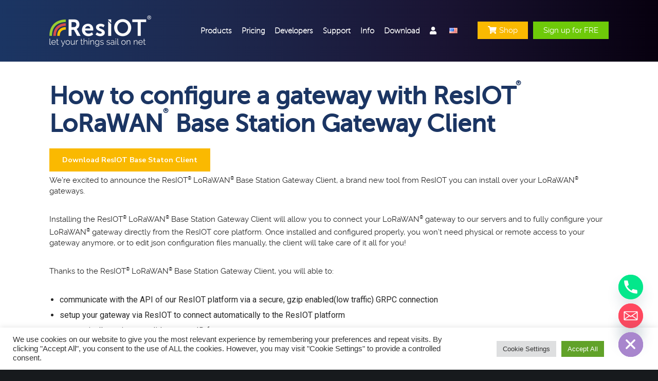

--- FILE ---
content_type: text/html; charset=utf-8
request_url: https://www.google.com/recaptcha/api2/anchor?ar=1&k=6LedzFcdAAAAAHxHOMpbeIft0wo_Z7frf4udOrbl&co=aHR0cHM6Ly93d3cucmVzaW90LmlvOjQ0Mw..&hl=en&v=N67nZn4AqZkNcbeMu4prBgzg&size=invisible&anchor-ms=20000&execute-ms=30000&cb=yct7hzqk87bi
body_size: 48717
content:
<!DOCTYPE HTML><html dir="ltr" lang="en"><head><meta http-equiv="Content-Type" content="text/html; charset=UTF-8">
<meta http-equiv="X-UA-Compatible" content="IE=edge">
<title>reCAPTCHA</title>
<style type="text/css">
/* cyrillic-ext */
@font-face {
  font-family: 'Roboto';
  font-style: normal;
  font-weight: 400;
  font-stretch: 100%;
  src: url(//fonts.gstatic.com/s/roboto/v48/KFO7CnqEu92Fr1ME7kSn66aGLdTylUAMa3GUBHMdazTgWw.woff2) format('woff2');
  unicode-range: U+0460-052F, U+1C80-1C8A, U+20B4, U+2DE0-2DFF, U+A640-A69F, U+FE2E-FE2F;
}
/* cyrillic */
@font-face {
  font-family: 'Roboto';
  font-style: normal;
  font-weight: 400;
  font-stretch: 100%;
  src: url(//fonts.gstatic.com/s/roboto/v48/KFO7CnqEu92Fr1ME7kSn66aGLdTylUAMa3iUBHMdazTgWw.woff2) format('woff2');
  unicode-range: U+0301, U+0400-045F, U+0490-0491, U+04B0-04B1, U+2116;
}
/* greek-ext */
@font-face {
  font-family: 'Roboto';
  font-style: normal;
  font-weight: 400;
  font-stretch: 100%;
  src: url(//fonts.gstatic.com/s/roboto/v48/KFO7CnqEu92Fr1ME7kSn66aGLdTylUAMa3CUBHMdazTgWw.woff2) format('woff2');
  unicode-range: U+1F00-1FFF;
}
/* greek */
@font-face {
  font-family: 'Roboto';
  font-style: normal;
  font-weight: 400;
  font-stretch: 100%;
  src: url(//fonts.gstatic.com/s/roboto/v48/KFO7CnqEu92Fr1ME7kSn66aGLdTylUAMa3-UBHMdazTgWw.woff2) format('woff2');
  unicode-range: U+0370-0377, U+037A-037F, U+0384-038A, U+038C, U+038E-03A1, U+03A3-03FF;
}
/* math */
@font-face {
  font-family: 'Roboto';
  font-style: normal;
  font-weight: 400;
  font-stretch: 100%;
  src: url(//fonts.gstatic.com/s/roboto/v48/KFO7CnqEu92Fr1ME7kSn66aGLdTylUAMawCUBHMdazTgWw.woff2) format('woff2');
  unicode-range: U+0302-0303, U+0305, U+0307-0308, U+0310, U+0312, U+0315, U+031A, U+0326-0327, U+032C, U+032F-0330, U+0332-0333, U+0338, U+033A, U+0346, U+034D, U+0391-03A1, U+03A3-03A9, U+03B1-03C9, U+03D1, U+03D5-03D6, U+03F0-03F1, U+03F4-03F5, U+2016-2017, U+2034-2038, U+203C, U+2040, U+2043, U+2047, U+2050, U+2057, U+205F, U+2070-2071, U+2074-208E, U+2090-209C, U+20D0-20DC, U+20E1, U+20E5-20EF, U+2100-2112, U+2114-2115, U+2117-2121, U+2123-214F, U+2190, U+2192, U+2194-21AE, U+21B0-21E5, U+21F1-21F2, U+21F4-2211, U+2213-2214, U+2216-22FF, U+2308-230B, U+2310, U+2319, U+231C-2321, U+2336-237A, U+237C, U+2395, U+239B-23B7, U+23D0, U+23DC-23E1, U+2474-2475, U+25AF, U+25B3, U+25B7, U+25BD, U+25C1, U+25CA, U+25CC, U+25FB, U+266D-266F, U+27C0-27FF, U+2900-2AFF, U+2B0E-2B11, U+2B30-2B4C, U+2BFE, U+3030, U+FF5B, U+FF5D, U+1D400-1D7FF, U+1EE00-1EEFF;
}
/* symbols */
@font-face {
  font-family: 'Roboto';
  font-style: normal;
  font-weight: 400;
  font-stretch: 100%;
  src: url(//fonts.gstatic.com/s/roboto/v48/KFO7CnqEu92Fr1ME7kSn66aGLdTylUAMaxKUBHMdazTgWw.woff2) format('woff2');
  unicode-range: U+0001-000C, U+000E-001F, U+007F-009F, U+20DD-20E0, U+20E2-20E4, U+2150-218F, U+2190, U+2192, U+2194-2199, U+21AF, U+21E6-21F0, U+21F3, U+2218-2219, U+2299, U+22C4-22C6, U+2300-243F, U+2440-244A, U+2460-24FF, U+25A0-27BF, U+2800-28FF, U+2921-2922, U+2981, U+29BF, U+29EB, U+2B00-2BFF, U+4DC0-4DFF, U+FFF9-FFFB, U+10140-1018E, U+10190-1019C, U+101A0, U+101D0-101FD, U+102E0-102FB, U+10E60-10E7E, U+1D2C0-1D2D3, U+1D2E0-1D37F, U+1F000-1F0FF, U+1F100-1F1AD, U+1F1E6-1F1FF, U+1F30D-1F30F, U+1F315, U+1F31C, U+1F31E, U+1F320-1F32C, U+1F336, U+1F378, U+1F37D, U+1F382, U+1F393-1F39F, U+1F3A7-1F3A8, U+1F3AC-1F3AF, U+1F3C2, U+1F3C4-1F3C6, U+1F3CA-1F3CE, U+1F3D4-1F3E0, U+1F3ED, U+1F3F1-1F3F3, U+1F3F5-1F3F7, U+1F408, U+1F415, U+1F41F, U+1F426, U+1F43F, U+1F441-1F442, U+1F444, U+1F446-1F449, U+1F44C-1F44E, U+1F453, U+1F46A, U+1F47D, U+1F4A3, U+1F4B0, U+1F4B3, U+1F4B9, U+1F4BB, U+1F4BF, U+1F4C8-1F4CB, U+1F4D6, U+1F4DA, U+1F4DF, U+1F4E3-1F4E6, U+1F4EA-1F4ED, U+1F4F7, U+1F4F9-1F4FB, U+1F4FD-1F4FE, U+1F503, U+1F507-1F50B, U+1F50D, U+1F512-1F513, U+1F53E-1F54A, U+1F54F-1F5FA, U+1F610, U+1F650-1F67F, U+1F687, U+1F68D, U+1F691, U+1F694, U+1F698, U+1F6AD, U+1F6B2, U+1F6B9-1F6BA, U+1F6BC, U+1F6C6-1F6CF, U+1F6D3-1F6D7, U+1F6E0-1F6EA, U+1F6F0-1F6F3, U+1F6F7-1F6FC, U+1F700-1F7FF, U+1F800-1F80B, U+1F810-1F847, U+1F850-1F859, U+1F860-1F887, U+1F890-1F8AD, U+1F8B0-1F8BB, U+1F8C0-1F8C1, U+1F900-1F90B, U+1F93B, U+1F946, U+1F984, U+1F996, U+1F9E9, U+1FA00-1FA6F, U+1FA70-1FA7C, U+1FA80-1FA89, U+1FA8F-1FAC6, U+1FACE-1FADC, U+1FADF-1FAE9, U+1FAF0-1FAF8, U+1FB00-1FBFF;
}
/* vietnamese */
@font-face {
  font-family: 'Roboto';
  font-style: normal;
  font-weight: 400;
  font-stretch: 100%;
  src: url(//fonts.gstatic.com/s/roboto/v48/KFO7CnqEu92Fr1ME7kSn66aGLdTylUAMa3OUBHMdazTgWw.woff2) format('woff2');
  unicode-range: U+0102-0103, U+0110-0111, U+0128-0129, U+0168-0169, U+01A0-01A1, U+01AF-01B0, U+0300-0301, U+0303-0304, U+0308-0309, U+0323, U+0329, U+1EA0-1EF9, U+20AB;
}
/* latin-ext */
@font-face {
  font-family: 'Roboto';
  font-style: normal;
  font-weight: 400;
  font-stretch: 100%;
  src: url(//fonts.gstatic.com/s/roboto/v48/KFO7CnqEu92Fr1ME7kSn66aGLdTylUAMa3KUBHMdazTgWw.woff2) format('woff2');
  unicode-range: U+0100-02BA, U+02BD-02C5, U+02C7-02CC, U+02CE-02D7, U+02DD-02FF, U+0304, U+0308, U+0329, U+1D00-1DBF, U+1E00-1E9F, U+1EF2-1EFF, U+2020, U+20A0-20AB, U+20AD-20C0, U+2113, U+2C60-2C7F, U+A720-A7FF;
}
/* latin */
@font-face {
  font-family: 'Roboto';
  font-style: normal;
  font-weight: 400;
  font-stretch: 100%;
  src: url(//fonts.gstatic.com/s/roboto/v48/KFO7CnqEu92Fr1ME7kSn66aGLdTylUAMa3yUBHMdazQ.woff2) format('woff2');
  unicode-range: U+0000-00FF, U+0131, U+0152-0153, U+02BB-02BC, U+02C6, U+02DA, U+02DC, U+0304, U+0308, U+0329, U+2000-206F, U+20AC, U+2122, U+2191, U+2193, U+2212, U+2215, U+FEFF, U+FFFD;
}
/* cyrillic-ext */
@font-face {
  font-family: 'Roboto';
  font-style: normal;
  font-weight: 500;
  font-stretch: 100%;
  src: url(//fonts.gstatic.com/s/roboto/v48/KFO7CnqEu92Fr1ME7kSn66aGLdTylUAMa3GUBHMdazTgWw.woff2) format('woff2');
  unicode-range: U+0460-052F, U+1C80-1C8A, U+20B4, U+2DE0-2DFF, U+A640-A69F, U+FE2E-FE2F;
}
/* cyrillic */
@font-face {
  font-family: 'Roboto';
  font-style: normal;
  font-weight: 500;
  font-stretch: 100%;
  src: url(//fonts.gstatic.com/s/roboto/v48/KFO7CnqEu92Fr1ME7kSn66aGLdTylUAMa3iUBHMdazTgWw.woff2) format('woff2');
  unicode-range: U+0301, U+0400-045F, U+0490-0491, U+04B0-04B1, U+2116;
}
/* greek-ext */
@font-face {
  font-family: 'Roboto';
  font-style: normal;
  font-weight: 500;
  font-stretch: 100%;
  src: url(//fonts.gstatic.com/s/roboto/v48/KFO7CnqEu92Fr1ME7kSn66aGLdTylUAMa3CUBHMdazTgWw.woff2) format('woff2');
  unicode-range: U+1F00-1FFF;
}
/* greek */
@font-face {
  font-family: 'Roboto';
  font-style: normal;
  font-weight: 500;
  font-stretch: 100%;
  src: url(//fonts.gstatic.com/s/roboto/v48/KFO7CnqEu92Fr1ME7kSn66aGLdTylUAMa3-UBHMdazTgWw.woff2) format('woff2');
  unicode-range: U+0370-0377, U+037A-037F, U+0384-038A, U+038C, U+038E-03A1, U+03A3-03FF;
}
/* math */
@font-face {
  font-family: 'Roboto';
  font-style: normal;
  font-weight: 500;
  font-stretch: 100%;
  src: url(//fonts.gstatic.com/s/roboto/v48/KFO7CnqEu92Fr1ME7kSn66aGLdTylUAMawCUBHMdazTgWw.woff2) format('woff2');
  unicode-range: U+0302-0303, U+0305, U+0307-0308, U+0310, U+0312, U+0315, U+031A, U+0326-0327, U+032C, U+032F-0330, U+0332-0333, U+0338, U+033A, U+0346, U+034D, U+0391-03A1, U+03A3-03A9, U+03B1-03C9, U+03D1, U+03D5-03D6, U+03F0-03F1, U+03F4-03F5, U+2016-2017, U+2034-2038, U+203C, U+2040, U+2043, U+2047, U+2050, U+2057, U+205F, U+2070-2071, U+2074-208E, U+2090-209C, U+20D0-20DC, U+20E1, U+20E5-20EF, U+2100-2112, U+2114-2115, U+2117-2121, U+2123-214F, U+2190, U+2192, U+2194-21AE, U+21B0-21E5, U+21F1-21F2, U+21F4-2211, U+2213-2214, U+2216-22FF, U+2308-230B, U+2310, U+2319, U+231C-2321, U+2336-237A, U+237C, U+2395, U+239B-23B7, U+23D0, U+23DC-23E1, U+2474-2475, U+25AF, U+25B3, U+25B7, U+25BD, U+25C1, U+25CA, U+25CC, U+25FB, U+266D-266F, U+27C0-27FF, U+2900-2AFF, U+2B0E-2B11, U+2B30-2B4C, U+2BFE, U+3030, U+FF5B, U+FF5D, U+1D400-1D7FF, U+1EE00-1EEFF;
}
/* symbols */
@font-face {
  font-family: 'Roboto';
  font-style: normal;
  font-weight: 500;
  font-stretch: 100%;
  src: url(//fonts.gstatic.com/s/roboto/v48/KFO7CnqEu92Fr1ME7kSn66aGLdTylUAMaxKUBHMdazTgWw.woff2) format('woff2');
  unicode-range: U+0001-000C, U+000E-001F, U+007F-009F, U+20DD-20E0, U+20E2-20E4, U+2150-218F, U+2190, U+2192, U+2194-2199, U+21AF, U+21E6-21F0, U+21F3, U+2218-2219, U+2299, U+22C4-22C6, U+2300-243F, U+2440-244A, U+2460-24FF, U+25A0-27BF, U+2800-28FF, U+2921-2922, U+2981, U+29BF, U+29EB, U+2B00-2BFF, U+4DC0-4DFF, U+FFF9-FFFB, U+10140-1018E, U+10190-1019C, U+101A0, U+101D0-101FD, U+102E0-102FB, U+10E60-10E7E, U+1D2C0-1D2D3, U+1D2E0-1D37F, U+1F000-1F0FF, U+1F100-1F1AD, U+1F1E6-1F1FF, U+1F30D-1F30F, U+1F315, U+1F31C, U+1F31E, U+1F320-1F32C, U+1F336, U+1F378, U+1F37D, U+1F382, U+1F393-1F39F, U+1F3A7-1F3A8, U+1F3AC-1F3AF, U+1F3C2, U+1F3C4-1F3C6, U+1F3CA-1F3CE, U+1F3D4-1F3E0, U+1F3ED, U+1F3F1-1F3F3, U+1F3F5-1F3F7, U+1F408, U+1F415, U+1F41F, U+1F426, U+1F43F, U+1F441-1F442, U+1F444, U+1F446-1F449, U+1F44C-1F44E, U+1F453, U+1F46A, U+1F47D, U+1F4A3, U+1F4B0, U+1F4B3, U+1F4B9, U+1F4BB, U+1F4BF, U+1F4C8-1F4CB, U+1F4D6, U+1F4DA, U+1F4DF, U+1F4E3-1F4E6, U+1F4EA-1F4ED, U+1F4F7, U+1F4F9-1F4FB, U+1F4FD-1F4FE, U+1F503, U+1F507-1F50B, U+1F50D, U+1F512-1F513, U+1F53E-1F54A, U+1F54F-1F5FA, U+1F610, U+1F650-1F67F, U+1F687, U+1F68D, U+1F691, U+1F694, U+1F698, U+1F6AD, U+1F6B2, U+1F6B9-1F6BA, U+1F6BC, U+1F6C6-1F6CF, U+1F6D3-1F6D7, U+1F6E0-1F6EA, U+1F6F0-1F6F3, U+1F6F7-1F6FC, U+1F700-1F7FF, U+1F800-1F80B, U+1F810-1F847, U+1F850-1F859, U+1F860-1F887, U+1F890-1F8AD, U+1F8B0-1F8BB, U+1F8C0-1F8C1, U+1F900-1F90B, U+1F93B, U+1F946, U+1F984, U+1F996, U+1F9E9, U+1FA00-1FA6F, U+1FA70-1FA7C, U+1FA80-1FA89, U+1FA8F-1FAC6, U+1FACE-1FADC, U+1FADF-1FAE9, U+1FAF0-1FAF8, U+1FB00-1FBFF;
}
/* vietnamese */
@font-face {
  font-family: 'Roboto';
  font-style: normal;
  font-weight: 500;
  font-stretch: 100%;
  src: url(//fonts.gstatic.com/s/roboto/v48/KFO7CnqEu92Fr1ME7kSn66aGLdTylUAMa3OUBHMdazTgWw.woff2) format('woff2');
  unicode-range: U+0102-0103, U+0110-0111, U+0128-0129, U+0168-0169, U+01A0-01A1, U+01AF-01B0, U+0300-0301, U+0303-0304, U+0308-0309, U+0323, U+0329, U+1EA0-1EF9, U+20AB;
}
/* latin-ext */
@font-face {
  font-family: 'Roboto';
  font-style: normal;
  font-weight: 500;
  font-stretch: 100%;
  src: url(//fonts.gstatic.com/s/roboto/v48/KFO7CnqEu92Fr1ME7kSn66aGLdTylUAMa3KUBHMdazTgWw.woff2) format('woff2');
  unicode-range: U+0100-02BA, U+02BD-02C5, U+02C7-02CC, U+02CE-02D7, U+02DD-02FF, U+0304, U+0308, U+0329, U+1D00-1DBF, U+1E00-1E9F, U+1EF2-1EFF, U+2020, U+20A0-20AB, U+20AD-20C0, U+2113, U+2C60-2C7F, U+A720-A7FF;
}
/* latin */
@font-face {
  font-family: 'Roboto';
  font-style: normal;
  font-weight: 500;
  font-stretch: 100%;
  src: url(//fonts.gstatic.com/s/roboto/v48/KFO7CnqEu92Fr1ME7kSn66aGLdTylUAMa3yUBHMdazQ.woff2) format('woff2');
  unicode-range: U+0000-00FF, U+0131, U+0152-0153, U+02BB-02BC, U+02C6, U+02DA, U+02DC, U+0304, U+0308, U+0329, U+2000-206F, U+20AC, U+2122, U+2191, U+2193, U+2212, U+2215, U+FEFF, U+FFFD;
}
/* cyrillic-ext */
@font-face {
  font-family: 'Roboto';
  font-style: normal;
  font-weight: 900;
  font-stretch: 100%;
  src: url(//fonts.gstatic.com/s/roboto/v48/KFO7CnqEu92Fr1ME7kSn66aGLdTylUAMa3GUBHMdazTgWw.woff2) format('woff2');
  unicode-range: U+0460-052F, U+1C80-1C8A, U+20B4, U+2DE0-2DFF, U+A640-A69F, U+FE2E-FE2F;
}
/* cyrillic */
@font-face {
  font-family: 'Roboto';
  font-style: normal;
  font-weight: 900;
  font-stretch: 100%;
  src: url(//fonts.gstatic.com/s/roboto/v48/KFO7CnqEu92Fr1ME7kSn66aGLdTylUAMa3iUBHMdazTgWw.woff2) format('woff2');
  unicode-range: U+0301, U+0400-045F, U+0490-0491, U+04B0-04B1, U+2116;
}
/* greek-ext */
@font-face {
  font-family: 'Roboto';
  font-style: normal;
  font-weight: 900;
  font-stretch: 100%;
  src: url(//fonts.gstatic.com/s/roboto/v48/KFO7CnqEu92Fr1ME7kSn66aGLdTylUAMa3CUBHMdazTgWw.woff2) format('woff2');
  unicode-range: U+1F00-1FFF;
}
/* greek */
@font-face {
  font-family: 'Roboto';
  font-style: normal;
  font-weight: 900;
  font-stretch: 100%;
  src: url(//fonts.gstatic.com/s/roboto/v48/KFO7CnqEu92Fr1ME7kSn66aGLdTylUAMa3-UBHMdazTgWw.woff2) format('woff2');
  unicode-range: U+0370-0377, U+037A-037F, U+0384-038A, U+038C, U+038E-03A1, U+03A3-03FF;
}
/* math */
@font-face {
  font-family: 'Roboto';
  font-style: normal;
  font-weight: 900;
  font-stretch: 100%;
  src: url(//fonts.gstatic.com/s/roboto/v48/KFO7CnqEu92Fr1ME7kSn66aGLdTylUAMawCUBHMdazTgWw.woff2) format('woff2');
  unicode-range: U+0302-0303, U+0305, U+0307-0308, U+0310, U+0312, U+0315, U+031A, U+0326-0327, U+032C, U+032F-0330, U+0332-0333, U+0338, U+033A, U+0346, U+034D, U+0391-03A1, U+03A3-03A9, U+03B1-03C9, U+03D1, U+03D5-03D6, U+03F0-03F1, U+03F4-03F5, U+2016-2017, U+2034-2038, U+203C, U+2040, U+2043, U+2047, U+2050, U+2057, U+205F, U+2070-2071, U+2074-208E, U+2090-209C, U+20D0-20DC, U+20E1, U+20E5-20EF, U+2100-2112, U+2114-2115, U+2117-2121, U+2123-214F, U+2190, U+2192, U+2194-21AE, U+21B0-21E5, U+21F1-21F2, U+21F4-2211, U+2213-2214, U+2216-22FF, U+2308-230B, U+2310, U+2319, U+231C-2321, U+2336-237A, U+237C, U+2395, U+239B-23B7, U+23D0, U+23DC-23E1, U+2474-2475, U+25AF, U+25B3, U+25B7, U+25BD, U+25C1, U+25CA, U+25CC, U+25FB, U+266D-266F, U+27C0-27FF, U+2900-2AFF, U+2B0E-2B11, U+2B30-2B4C, U+2BFE, U+3030, U+FF5B, U+FF5D, U+1D400-1D7FF, U+1EE00-1EEFF;
}
/* symbols */
@font-face {
  font-family: 'Roboto';
  font-style: normal;
  font-weight: 900;
  font-stretch: 100%;
  src: url(//fonts.gstatic.com/s/roboto/v48/KFO7CnqEu92Fr1ME7kSn66aGLdTylUAMaxKUBHMdazTgWw.woff2) format('woff2');
  unicode-range: U+0001-000C, U+000E-001F, U+007F-009F, U+20DD-20E0, U+20E2-20E4, U+2150-218F, U+2190, U+2192, U+2194-2199, U+21AF, U+21E6-21F0, U+21F3, U+2218-2219, U+2299, U+22C4-22C6, U+2300-243F, U+2440-244A, U+2460-24FF, U+25A0-27BF, U+2800-28FF, U+2921-2922, U+2981, U+29BF, U+29EB, U+2B00-2BFF, U+4DC0-4DFF, U+FFF9-FFFB, U+10140-1018E, U+10190-1019C, U+101A0, U+101D0-101FD, U+102E0-102FB, U+10E60-10E7E, U+1D2C0-1D2D3, U+1D2E0-1D37F, U+1F000-1F0FF, U+1F100-1F1AD, U+1F1E6-1F1FF, U+1F30D-1F30F, U+1F315, U+1F31C, U+1F31E, U+1F320-1F32C, U+1F336, U+1F378, U+1F37D, U+1F382, U+1F393-1F39F, U+1F3A7-1F3A8, U+1F3AC-1F3AF, U+1F3C2, U+1F3C4-1F3C6, U+1F3CA-1F3CE, U+1F3D4-1F3E0, U+1F3ED, U+1F3F1-1F3F3, U+1F3F5-1F3F7, U+1F408, U+1F415, U+1F41F, U+1F426, U+1F43F, U+1F441-1F442, U+1F444, U+1F446-1F449, U+1F44C-1F44E, U+1F453, U+1F46A, U+1F47D, U+1F4A3, U+1F4B0, U+1F4B3, U+1F4B9, U+1F4BB, U+1F4BF, U+1F4C8-1F4CB, U+1F4D6, U+1F4DA, U+1F4DF, U+1F4E3-1F4E6, U+1F4EA-1F4ED, U+1F4F7, U+1F4F9-1F4FB, U+1F4FD-1F4FE, U+1F503, U+1F507-1F50B, U+1F50D, U+1F512-1F513, U+1F53E-1F54A, U+1F54F-1F5FA, U+1F610, U+1F650-1F67F, U+1F687, U+1F68D, U+1F691, U+1F694, U+1F698, U+1F6AD, U+1F6B2, U+1F6B9-1F6BA, U+1F6BC, U+1F6C6-1F6CF, U+1F6D3-1F6D7, U+1F6E0-1F6EA, U+1F6F0-1F6F3, U+1F6F7-1F6FC, U+1F700-1F7FF, U+1F800-1F80B, U+1F810-1F847, U+1F850-1F859, U+1F860-1F887, U+1F890-1F8AD, U+1F8B0-1F8BB, U+1F8C0-1F8C1, U+1F900-1F90B, U+1F93B, U+1F946, U+1F984, U+1F996, U+1F9E9, U+1FA00-1FA6F, U+1FA70-1FA7C, U+1FA80-1FA89, U+1FA8F-1FAC6, U+1FACE-1FADC, U+1FADF-1FAE9, U+1FAF0-1FAF8, U+1FB00-1FBFF;
}
/* vietnamese */
@font-face {
  font-family: 'Roboto';
  font-style: normal;
  font-weight: 900;
  font-stretch: 100%;
  src: url(//fonts.gstatic.com/s/roboto/v48/KFO7CnqEu92Fr1ME7kSn66aGLdTylUAMa3OUBHMdazTgWw.woff2) format('woff2');
  unicode-range: U+0102-0103, U+0110-0111, U+0128-0129, U+0168-0169, U+01A0-01A1, U+01AF-01B0, U+0300-0301, U+0303-0304, U+0308-0309, U+0323, U+0329, U+1EA0-1EF9, U+20AB;
}
/* latin-ext */
@font-face {
  font-family: 'Roboto';
  font-style: normal;
  font-weight: 900;
  font-stretch: 100%;
  src: url(//fonts.gstatic.com/s/roboto/v48/KFO7CnqEu92Fr1ME7kSn66aGLdTylUAMa3KUBHMdazTgWw.woff2) format('woff2');
  unicode-range: U+0100-02BA, U+02BD-02C5, U+02C7-02CC, U+02CE-02D7, U+02DD-02FF, U+0304, U+0308, U+0329, U+1D00-1DBF, U+1E00-1E9F, U+1EF2-1EFF, U+2020, U+20A0-20AB, U+20AD-20C0, U+2113, U+2C60-2C7F, U+A720-A7FF;
}
/* latin */
@font-face {
  font-family: 'Roboto';
  font-style: normal;
  font-weight: 900;
  font-stretch: 100%;
  src: url(//fonts.gstatic.com/s/roboto/v48/KFO7CnqEu92Fr1ME7kSn66aGLdTylUAMa3yUBHMdazQ.woff2) format('woff2');
  unicode-range: U+0000-00FF, U+0131, U+0152-0153, U+02BB-02BC, U+02C6, U+02DA, U+02DC, U+0304, U+0308, U+0329, U+2000-206F, U+20AC, U+2122, U+2191, U+2193, U+2212, U+2215, U+FEFF, U+FFFD;
}

</style>
<link rel="stylesheet" type="text/css" href="https://www.gstatic.com/recaptcha/releases/N67nZn4AqZkNcbeMu4prBgzg/styles__ltr.css">
<script nonce="924f4yaRL2KPK-nEFEdI5w" type="text/javascript">window['__recaptcha_api'] = 'https://www.google.com/recaptcha/api2/';</script>
<script type="text/javascript" src="https://www.gstatic.com/recaptcha/releases/N67nZn4AqZkNcbeMu4prBgzg/recaptcha__en.js" nonce="924f4yaRL2KPK-nEFEdI5w">
      
    </script></head>
<body><div id="rc-anchor-alert" class="rc-anchor-alert"></div>
<input type="hidden" id="recaptcha-token" value="[base64]">
<script type="text/javascript" nonce="924f4yaRL2KPK-nEFEdI5w">
      recaptcha.anchor.Main.init("[\x22ainput\x22,[\x22bgdata\x22,\x22\x22,\[base64]/[base64]/[base64]/bmV3IHJbeF0oY1swXSk6RT09Mj9uZXcgclt4XShjWzBdLGNbMV0pOkU9PTM/bmV3IHJbeF0oY1swXSxjWzFdLGNbMl0pOkU9PTQ/[base64]/[base64]/[base64]/[base64]/[base64]/[base64]/[base64]/[base64]\x22,\[base64]\\u003d\\u003d\x22,\[base64]/Dr8KVIW1Iw6AMwrDDi0PDvg1LFMOpw5nCqMO/MGXDtcKCTD3DkcOTQx7CjMOZSWvCn3s6OsKzWsOLwq/CtsKcwpTCi1fDh8KJwr1RRcO1wqxewqfCmkrCsTHDjcKgMRbCsD3CisOtIHDDhMOgw7nCmW9aLsO8bhHDhsK3V8ONdMK/w7sAwpFVwo3Cj8Kxwr/Co8KKwooSwoTCicO5wo3DuXfDtFJ4HCp1QypWw7dwOcOrwpxswrjDh18fE3jCqmoUw7U7wod5w6TDqDbCmX8Sw5bCr2sGwqrDgyrDnHtZwqd+w54cw6AxdmzCt8KJasO4wpbCksOVwpxbwptcdhwNUyhgfEHCsxEnf8ORw7jCmQ0/FQjDnDIuZMKRw7LDjMKEe8OUw65zw7Y8wpXCqSZ9w4RxHQxmbg1IP8O5IMOMwqBzwp3DtcK/[base64]/Dv0ogw6Nswod1w50+wo3CvGXCohTDvcKrTBXCjMODfm3CvcKMMXXDp8OrfmF6WHJ6wrjDgQMCwoQFw4N2w5Yzw75UYQvCinoENcOTw7nCoMO+cMKpXDPDhkE9w7EKworCpMOJfVtTw6vDusKsMU/Dn8KXw6bCnX7DlcKFwrsIKcKaw4R9YyzDucKHwofDmgHCrzLDncOuAGXCjcOlZ2bDrMKZw7ElwpHCpDtGwrDChHTDoD/[base64]/wp/CvHzDt1Juw5Fxw43DhMOQwotIN8Kuw7PDv8Kvw6I4GsKbVsKoCQHClTHCgsKtw5JMEsO3HcK5w48ZdcK4w6/CoXEVw4vDqgzDugM2OgJGwrhwV8KMw57DimzDu8KewpLDugIKLcOcQ8K8ClXDsGLChSYYLwnDuXRdHsORPTzDocOJwoxOBW7Csk/DoRPCt8OhNcKXPsKlw6jDl8OXwqxzCU5AwpnCj8OpEMOnIEUvw7gMw6/[base64]/FcKaw4TDrkg8XSLDsDYrwrldw5fDkBXCixwowrzDncKQw4ACwrzCkTADKMOfdEMVwrkgGsKeXDTCncKuTD/DpkERwotmYMKFHcOrw4lMdMKOdgzCllNbwp45wrV8ei5XXsKfXsKFwptpXsKAB8OLQUQNwoTDkhjDgMKvwrETcEMJMQoZw6PCjcKrw7fCtcK3Z0jCpzJ0LMKrwpEqIcOAwrLCrVMQwqfCv8KcHX1two0uRsOwDcKawph3L0zDtGt/ZcOrIDfChcKsWMKMf0fCml/[base64]/DgcO8wojCtcKhaQvCqsKDw6pOw5HCtDc+KcKaw45RKzLDm8OTPsOdEUbCg0gnRG9bT8OgT8K9wqIYO8OYwr/[base64]/CocKvw6nCl8OGw4TCpMO0wpwyw7c+wqjCgMKZwqfCgsO/[base64]/Dqkc2LC7DlzDCoRXDqRXDgMK1w5FDw6DCjcOywpgkw4EPfGRgwrsROcKqcsOWOsOew5JZw6UCw6XCjDvDrsK2YMKww7LCp8O/w49mYkTCoD3CgMO7wobDuGM1aSN9wqFQCsOCwr5ZD8O2wp1Pw6NMScKMbDhawonCqcKpEMORwrNRSSXClSPCgzXCkEorZT/CqinDhMOkfEsIw5Nuwp7Ci14vHTgHQ8KDEzjChcOzbcOcw5NMRsOow7Eyw43DjsOXw48dw5VXw68oYsKiw4EZAG/[base64]/[base64]/Dl8K0wrrDhcKAwqBWwqJqw7zDlMK/[base64]/ERPCvMO9w6rDgTVLJ8O9w6RzEMOfw7J1E8Oqw4zDkldqw5tgw5LCkS5Ec8ODwqDDrMO7cMK2wpLDi8O5Y8O1wozCujBdRU9YXjLCrsO2w6hmbcO1DBN3w5HDsWPDtRrDknc8QcKfw7kcdsKywqIvw4/DgsO2PVzDmsO/YT7CljLCiMKaDsKdw4rCtX8/wrDCrcOLw4/DksKowrfCqGUdIsKjB1Jdwq3CrcOmwrnCsMOqw5/[base64]/DviHDtiQgPMKYwoXDjcKhwrgzV8O/CcOtwp7CrcKSChPDt8ObwpAxwp1aw7TCqcOlY2DCosKKK8Kvw6DCtMKdw7kKwpEaJQPDg8KGVWbCnjHCjVApSmgsesOQw4fCgWNsGnHDj8KoUsOUE8OpNDUzV2YiCEvCqEjDicK4w7jDnsKWwp1Jw5DDtTbCgwnCnB/CjcOOwprDjsOewoNtwow4emZIMXEMw4LDn2bCoDfCjX3Do8OQJB4/b2pfw5hcwoFoD8KKw5x9PV/Ci8K7wpTCnMK6dcKGYcK6wr7CvcKCwrfDtRbCgsOXw53DtMKxGmkwwrPClcOywr7DhHRnw7fDv8K6w5/CjHwzw6IDEsKQUSPDvcOjw5E6GsO+IkHDgEh0PnFfTcKiw6FodybDom7CogZvB11/[base64]/Ct8OxwqzDvn/CuFs6woQie8OYw6p0w5TDsMOqPMKNw53CnTIXw7AXP8Kfw68iYFsTw7TDv8KEAsOYw7oEawrCosOJScKew73CpMOAw5VxD8OHwrDCtcKtdMK9VDTDqsOowpnCnBfDuy/CmcKDwo3CuMOLWcO6wo/CocOsfGfCmEjDuG/DrcO3woRmwrnDsTI+w7xowrJ0O8OdwovCti/DgsKPIcKkFiQJGsKQRgPCosO0Th5HEcKMDcKBw6ZuwqrCujZMHcO5wqkYTgHDlMK5wqTDoMOhw6ciw5TClxhreMK5w4hebj/DtsK3bMKgwpXDicOORcOkRMKbwo1qQ282wpTDpzkJTcOBwonCuCAyUsKbwp5Ew5MILSIwwpZiHGMUwqBzwo06U0I3wp/[base64]/PMK1w4dOUDLDlgxzfUIYwobClsK/[base64]/[base64]/DikPDixRPw5LDuC3Cm8OkwqpnCsKcw5kRwq8Nw6bCs8O+w6XDr8KQHMOKMwk/OMKMJCcGZ8K7wqPDhzLCiMOOwrzCkcOYLSXCtg8URcOLNgfCv8OELsO7W3zCocK1XMOWAcKMwrbDowMzw6E0wpzDpMOrwpJ1fSnDlMOsw64OLglQw7NrCcOyEjHDqMOrbk1+w4/CilMLKMOhWG7Dj8O4w6bCkx3CkmfCqcOnw7bDvxcBW8KoD2bCtWTDmMKaw4Z3wqrDv8OuwrcHCi/DgiFGwqsAFcKiYXd3dsKQwqtLWsO+wrHDpsKTN3XClMKaw6zCsDXDoMKcw6zDucK4wrU0wq9efEZKw6rCrwtFasKDw5vCkcOhGMK3wo/[base64]/w5TClcKDwrlHwrvDqsOlw6fDr8OdS1QWwpYsw75fHU1Zwr1decKOOMOjwpQhwqFFwrXCuMKBwqA4M8KxwrHCqsK1MW/Dm8KIYzNjw7VHKmHCksOrCsO5wpzDmsKlw6bCtxspw4LCnsKswqgbw77ClzjCmMOjwrnCjsKCwrImGD7DoXFBb8OGdMKpbcKCEsOfbMOTw6JsIArDkMKsX8OEdnVqScKzw5YNw6/Cg8KTwrsiw7XCosOiw5XDnhJadRRyeSNNLRDDl8O2w6TCt8OaRgd2KBPCqsK2JUZTw40TbmFDw5wBbTRKDMKgw7nCiiEbacO0SsO4YsKQw7xww4HDjRdyw6/DuMOYQsOVOcKFD8K8wplIHmPChWPCs8KRYsO5A1rDo3ciDiNbwopzw6zCicKowrhNZcKJw6tOwpnChlVDwoHDlXfDm8ObIV5cwolwUlhRwq/DkDjDj8KBesOMCQF0ccORwp3DgAzCg8KcB8Kpwq7DpQ/DuEoGccKnKkrDlMKlwpsfw7HDkkXDoHlCw5VBLzTDhMKVLcOHw7nDoXYJRi4iGsKpdsKpDxrCssODFcK3w6FpYsKswo5/ZcKRwoAhRmfDssOkw4nCg8O+w6U6F1wXwp/CgnVpXEbCo355wp1Yw6PDkSt/w7A1NSkHw6Ecw4/[base64]/w5jCjMKwwp0IKyIpdWkIZ8O3L8OJw5pRWcKow6kawo5pw6LDiybDig3DiMKOQXs/[base64]/Do8KVw5fCjDPCqjDClMK4S8OFUsKPw5h8wr7Cuj1TA3pfw554wrViPDRmVxxqwpE5w6FKw7HDhFsKDS7Ch8Ksw61sw5YEw4fCscK+wqbDjMKZSMOQKSR1w758wqo/w6YtwoMJwpzDvzPCvE3Di8OCw4FPDWZVwo/Dr8K4VsOFVWw5wrIHAg0OEsOeYAAVWsOVJsOCw7LDvMKhZ0jCocKNeAtGcXhpw7PChRPDuVHDplAHLcKgfgvDglh7ZcKEE8OSRMOtwrzDqsKBEjMxw7TCrMObw5E6XhBKR2/[base64]/[base64]/DgcOawoMKFMKJD8OuN0rClMKmw61mDlVxXT/CqCnDoMKMHi/DokRYw7bCjh7Dv0/DiMOzJlfDvnzCj8KcUVcywrklw4M3eMOXbncJw7vCn1vCusKZO3PDj0zCthpzwpvDrEjCosOTwovCrThqVsKRTMKxw61Lb8Kzw5UweMK9wqLCvCxRbjk9JEPDm0l9wqw0fEQMVjY5w58Jwo/DpwNBLcOGTD7DoTjCkEDDqcKLXMKSw6pAXR8HwrgwelI/asOKVXcjwqTDqjJ7wp9gVcKDNTwGN8Ohw4PDiMOOwr7DiMO+UsO2wrVbcMK1w7LDpsKzwqnDn0A8dBvDsV8BwrTCu1jDgzsBwqMoAMOBwr7Dm8OBw43Ck8KMCnrCnBsxw7/Cr8K7EMOxw5Exw7/Dhk/DqXvDgXnDiHcYdcO8cC3DvwFXw5PDuFI0wptyw6UfIGbDlcO2CcKtb8KqfsOsSMKIRMOnWB1yJ8KPVMOrE0ZAw6zCtyDCiGrCjiTCi0zDmUZsw6cmEsOaVWMjwp/DpjRXBF/ChHUZwoTDtlfDq8Kbw6HClUYiw63ChyUNw4fCi8K1wp/CrMKGPm7DmsKKJToYwq0Lw7Iawp7Dmx/CqQfDqldydcKdw44lKsKFw7AGc1jCn8O0FwR+GsKZw5HDphjCuwoLBl9+w5HCkMO8O8OawoZGwq1Zwr4nw7l4VsKAw73DrMOQJB/CtMO4wozClMO4KVbCicKWwofClB7Dl0PDjcOmQ14LAsKIw61ow6jDrkHDscOqCcOoex3DvVbDosK5JsKGDG8Vw6o7WsOOw5QnKsOjCh56woHCnsOfw6oAwq42bz3Du2kew7nCncKhwo/CpcKhwrdkQzbCnsOedHg1w4LCk8KoIShLHMOewr7DnTbDq8O5BzcawrzCr8O5NMOkUhPCmcOdw7jDlsKGw6rDuWYjw7h5ATF5w4FXfEsrEV/DmMOwOUnCtUfCmWfDlsOZCmPDgsK/LBjDhHbDhV0DLMOBwo3CpmjDp3I5GEzDjF/[base64]/w6QAwonDgkVzw7Uxa1zDlSJjw7HDlVDDnEPDvsKQQXvDncOxwrvDtsKxw4crXQwOw7AjOcOhccOGKWHCvsO5wo/CmMOiM8OWwrd6IcO+wrrCtsKUw7dtC8OWQMKZVT7CtsOJwqADwppewobDoVzCl8ODw4/CkAjDvcOwwpLDu8KDYMOJTFVuw4fCgx4DTcKPwovDusKiw5DCrMKhecK3w5jCnMKSP8O4wqrDicKFwqDDi14NAlUNw6bCoxHCsH03w44nGC1VwocaaMOBwpAgwojDlMK2PMK+X15hfy3CrcOycgdlcsO3woQoecO4w7vDu0wgfcKYMcOww4LDthvCv8Ogw4w8XMKZw6/DuAx1wqnCuMOxwporASN1RcOecS7Cq1o4wrA1w6DCvHLCmwLDusKtw5QOwrfDnXXCicKJw7/CnyDDh8K1ScOfw6cwdWPCh8KQSwEIwrxDw7XDn8KZw6HDq8Krb8K4woICZh7Dm8KjTMKgOcKpVMOtwqDDhDPChsK1w4HCm3tcLHU4w7VuSSnCgsO2CWtyRncCwrQAw7vCvMO/LzjCpsO6D2/Dv8OZw5bDmwXCpMKpScObfsKpwplQwooow7LDsyTCu2zCoMKLw7hjbkRfBsKhwpLDtWfDlcKUIj3CoXoywrjCn8OHwpQVwrTCisONwr3DoyHDlHgYUnjCkTcII8KsbsO2w5MYCsKOYsKpP0sjw6/CjMOCYkHCj8Kew6MnSU3DkcOWw6xBwpYzdsOdLMK4MDbDknA8M8KDw63Drxt9dsOFOsOlw7IbHcOwwrMyQC1SwrEzNl7Cm8Oiw4ZpWQDDu1tuJEnDlzAOVcO+wrvCvg0ew7zDlcKIw4YsO8KTw4TDj8OWEMK2w5vDhybDtzIAaMOWwp8ww4R7GsK3wpI3QMK3w7/ChllvAQ7Dhg05bHVZw4rCoFvChMKfw4zDlURXG8KvTQDCgnDDrQvDqSnDpxTDhcKAw6nDnl15wr09GMOuwo/[base64]/DqT3CosO6J3Ysw7PDg8OXAzzCtMKBQcOVwopzwpjDisOMw5fChcO9w4PDh8OUPcK4cmHDm8K3T1YTw5/DpwjCsMKnAsKkwqYGwr7Ct8OqwqUHwqvCjDMOMMOdwoEiSWRiY2E0Ei0DVMOKw4kFdAHCvkbCvRc4HmXCnsO0w4RBV3pKwqMcWWFmcgBhw4Ehw44XwqQewqfCmRrDih/CvTLDuCbDtkw/TwkLZ37CpxR7FMO8wrrDg1nCqMKDWMOOP8Ohw6bDqsK/N8KWwr5QwpzDqy/[base64]/CmcK/cE7CosK6wqjDgkPDsDPCrRgBw6FbOsOwfMOFw63CpDfCjMOPw5l1RsO+wprClMKKa0AZwp7DjknCpsO1wpV/woBED8K5IcO/MMKKW3gTw5FiV8KowqPChEbCpDRWw4bCoMKJP8Ofw6EKYcOsXRZZw6RWw5o8P8KKF8KTI8Okf3VUwq/CksOVZnYuanFEPnkBcmTDgCAnIsOlD8Kowp3DtsOHexJ1AcK+Px99KMKrw4vCtRRKwq4KYhjCsRRAZmDCmMKIw6nDoMO4GhbCgmRvCxvChGHDgsKGPQ/CtWITwpjCrsK2w6TDmz/DqGkuwp/CqcOgwpIew7HCn8ONIcO5F8OFw6rCtcOdCxgwF1/Cr8OOeMO0wo5XfMK1eX3CpcOmCsO6chDDqGrDg8KAw4TCqzPChMKyDsKhw6LCiQZKAS3DpnYxwprDvMKaVcKRYMK/JcKdw6/DkUDCj8OmwpnCv8OtP3I5w4TCgsOVwqDCgRkqdcO9w6fCogtxwpvDv8K+w4/DjMOBwo7DkMOsPMOEwrvCjEjDjEvDgR8Bw7lWwojCgVATw4TDk8KJw6bCtCZFLmhjEMOOFsKYEMOIYcKoeTIRwqJCw5gawo5DdQjCiSgoYMKUDcKdwo4Cwo/[base64]/DssOhw5NUw4dHwqxkwrJrw77CrA8kw4s+VWNYwr7DssKww57CvMKgwoXDvsKhw54YZ2UiS8Kpw5wUbGpNHztdPFzDkcKcwpQfDMOqw5oDbsKGe2jCnVrDl8KNwr/DkXQsw43ChAV3NMKWw53DiXAvOcKQfzfDlsKsw7HDpcKTN8OUP8OjwpzCkV7DiCVhXBXDksK8TcKEwq/CpELDpcKSw5p/w7LCkmLCo2PCusOcNcO9w6suZsOiw4vDk8Oxw6JEwq3DgUbCmBoraDoyG1U2T8OyaFrCoy7CtcOOwovDp8ODw4grw4jCljBywrx+wprDgMKSQAo+IsKPUcOye8KKwpjDucOCw6/Cl0bDhCtTGsOWCsKpCMKFE8KhwpzDgHMXw6vCqF5cw5I+w5cCwoLDhsKwwpXDknLCkUrDmMOcPDDDkgPCs8OMNl1dw615w6/DosOSw5tAQjnCr8OkKU1lCnwzMMOSw69zwqZuBDdYwq1yw5jCtcOtw7XDjMOFwpdMdsKcw5Zxw5/DusKaw4p5WMOTYAPDlMOGwqVsBsKmwrfCq8O0csKDw6BYw7p5w613wofDmcKtwrkUw6zCgCLDlkI4wrPDrH3CmUtqDUfDpSLDscKQw4bCvFTCg8Kuw6/Co3TDtsOcVsKIw7zCqcOrWjdhwqvDuMOFRXvDjHsqw4rDtxMmwp8NNH/[base64]/Cq3szDW7Dt8OMw7jDhB9hZcKaw7cyw7PCu8Kjwq3DlMOcZsKowpJcBsKoUMOCQMOPOGgCw7bCgsKqGsKgUSFtNMOxFAfDgcOOw5MBZGTDlXnCqGvCiMOtw5zDpyLChSzCtsOTwr4gw7B8woI/[base64]/WHgGwobCukt/VQRbR04HbSrDhwdgw7cRw7xiL8K4w5wrQsKBT8O+woxDw5x0Thtuwr/Dux1NwpZvH8O8woYMw5jDkAjCuzwEf8Kvw5N2wrxpcMKcwrvDrQTDpibDrcOZw4vDnXl/QxllwrXCrUQuw5PCn0rCn3/CsRA7wq5jJsK8w6Qyw4BRwqdlQcK+w4HDgsK4w75sbkXDgsKvKTYMJcKFT8O8EwHDpsOfOsKNFXN+fsKJZ3/CkMOCw7zDnsOpLgvDj8O0w4/DhcK7IhYiwqbCpVDDhVURw4UtIMKPw6l7wp8tXsK0wqXDiRHCgyIOwp7CscKhGCLDl8ONw7YtAsKHQzPDlWrDm8O8w4fDsmjCg8KMfCnDgibDpRdzbsKqwrwSw4oQw7I2w4FbwosjblgyXXlvKMO5w4DDiMKyIHHCrk/DlsOawoB9w6LCksKhCULCpEB3IMOMBcKdWz3DjApwJ8KyCUnClmvDow9bwoZ8I13DrwI7w4YRXnrDlFTDscONETbCpg/Dp3LDrMKeFlIJTWw/[base64]/P8Ouw6d6FCM6WMOIwr0QAsOYGMOFPHleKnLCm8O/f8OlREnCi8OyBTLCnyTCnC4Iw4zDs2dJYsK+wpzCs3YjXSocw7/CsMOsSxZoZsOLHsK0w4jConvDosK5a8OKw5ZCw4bClsKdwqPDnUDDmnjDk8O8w5vDp2bCtWTDrMKIw7k6w7pFwqVUcz0Gw6LDk8KZw5EywpbDvcKOX8KvwrVvG8OWw5gSMVjCmWZ/w5Fmw60gw7IewrnCucORAmjCrXvDhFfCrxvDo8K8woLCs8O4csOWZ8OmSUx5woJEwoXCuSfDscKaAcO+w6kNw4XDrB4yP37DqGjCkANXwr3DigM6AWnDhsKlSx5pw41SVcKlMnHCvBRtL8ORw6xfw47DiMKeaBPDpMKwwpxrP8OyU03DtD0dwoFQw7deC3A/[base64]/Dg3UdwrPCnsKywqJvLMKCQMOoHXXCicKbPlxNwrlSAUc+SUjCh8KQwoMcQFhyEMKswpXCrlLDqcKBw78jw5RIwrDDkcKPAUYsYMOsI0nCjTHDnMO1wrZQLjvCkMOCU0fDisKEw4wywrJZwqtYAnPDisOrGsKTRcKaXXhDwrjDiG16azfCs1dEMMKIUDZ0wpDDscKoB2/CkMKGJcKhwprCk8OgFcKgwpomwpXCqMKlJcOywonCsMK4ccOiOELCq2LDhAQCCMKkw5XDjcKnw7VuwphDH8OWw706MnDChF1IMcKPXMODbUhPw4ZDacKxV8K9wqrCgMOGwqRKayHCmMOuwqDCjDvDix/DlcOGMMKWwqzDkGfDoW/DgUjChzQYwpoQRsOSwqXCscOQw6oRwq/[base64]/CggAhw44vw6hUw4cNflYgMsKzw4crwpLDiMOmwr7Di8KvOzrCi8KGVxEuAsKkd8ODD8Kfw5hcMMKxwqkKAzHDicKKwrDCu0JJwobDmhbDn0bCiS4RKkJjwqLCqHvCqcKof8Ojwr4tD8KAM8O/wpHCvHJkVEgJAMO5w5EmwqNEwpJVwp/DgiPCuMKxw6gWw6vCtn4+w68BWMOOMWTCosKTw53CmgvDpsKHw7vCmydgw518wr4Mw6duw6Zfc8O7KGfCo07CvMOFfXfCjcK2w7rCpsOQGVJ3w6DDqUVUYQXCin7DnV54wp9Tw5DDv8OIKw9awrYNaMKkMDXDiyxkLcK7wq7DvTbCqsK+wrQgWQ/[base64]/CksKGGHRTDMKkw4rDmENxw7HDoMOWwqvDi8KbMhfCvWRIBXpDUiLDrG7Dk0vDmEJ8woktw6LDisOPbWsCw4vDr8O7w7gYX3vDrsK+U8Ote8O4HsK3w45WCERmw71Jw6/[base64]/fsKRw4rDmsOFwoFzwqrDjz/Cu8Klw4jCnFAQw5/ClMKuwpYdwpJbE8OTw4QDHcO7QHkXwq/ClcKDw4xlwqRHwrjCtMKtb8OhHsOoOcKrIsKmw4EuHlbDiCjDhcO5wrI4ccOKIsKjNTHCusKRwr48w4TCrSDDriDCl8OAw5QKw6g2GcOPwqnDnMOpXMKUM8OKw7HDmDUtwppubzRiwo8YwqwlwrQ1QgAdwq3Cny43Z8KEwp8cw7/Dnx/ClB1odFjDuETCksKLw6RPwo7CgjDDnsO6wqvCrcKLSCh+wpPCtcOXfcOsw6vDvS3Co13ClcKrw5XDnsKPGD/DqkfCtXvDhsOmPsOsYWJoVVgxwqvCgQcFw47Dv8OLbcODw6/Dnm1ew4h5c8OowqglMBBQDyDCj2HChAdDT8O8w7RYS8OrwqciRHvClWUnwpPDgcKqHsOaTMOME8KwwqvDmMKewr9Iwq9OYsOBaX3DglFEw7/DpXXDjgMXw54lRMOwwo1Awp7DucOcwox2bTw4wpnChMOBPHLCqMKFY8Kbw6gaw7olFcKANcKmIsKIw4xsesOyKBTCnV0CaFJhw7zDiXhHwobDk8K/d8OUS8Kuwo7DkMOAHUvDucOZE2cxw5fCmMO4E8KgfmrDlsKrAg/Ch8KEw59rw4xfwoPDucKhZmlfLMOuV0/CmlYiG8KbKE3CncOXwo8/bjvCpBjCryPCo0nDhyAfwo1Bw4vCvSfCqyJmQMOmURgzw4vCisK4GkLCuBHDvMOhw74TwoQcw7QIHw7CkhbCpsK7w4BGwokqW30Yw7Q/CsK8fcKzcsK1wp1Ew6nCnnMQw6/CjMKkWjzDrMO2w4plw73CicKzV8KXbR3Cm3rDrBXClTjCkhLDsS1Dwrxsw57Di8Olw4t9w7c1M8KbEA9NwrDCnMOaw5jCo3VLwptCw7LCjsO8wp5TdW3Dr8KjT8ONwoJ+w6jCssO6JMKpaihUw40Mfww9w6jCok/DsjbDkcKDw7QOcWDDjcKFKMOWwrZwJXfDvMK+JMK9w57CmcO2DMKPJhU0Y8O8OiwswrnCj8K3M8OYwrk7LsOuDFR/[base64]/[base64]/CqcO1wp8nFT8ZIwHDsExyw6Q1wpZqC197GlPDgcOdw4PCt2XCu8OtMQrDhyjCiMKWFsKlB0rCjsOBK8KgwqxdLFkgRMK/[base64]/CnklwQ8OoDMOJZgABw7vDhlJowrMxTMKwb8OvPWnDlREnG8OIw7LCqTDCrsKWHsOudyw/[base64]/CuBTCg13DuUgTw4U5wpnDnsK+w6HDrAQse8Kow5rDncKmZcO/wpjDp8KGw6/CtiBPw6h2wrJhw599wqjDqBVBw5N3KXXDssO/OjTDrEXDu8OrPMONw7Zdw5UTMsOkwofDqcOIMljCkBdtBQPDpgdewqIew43Dnk4DJX/Cq2oSLMKFQ0xBw5htEBwhwrvCksOxNxRnw75cwosXwrl1ZsOjCMKFw5rCuMOawqzChcK5wqZ6w5zCiyt1worDqQjCuMKQezXCjW/Ds8OINMOJJi4pw4ELw5VJeWPCkQ84wroVw4FZN2ouUsOBDcKMaMKFDMOxw4BRw5jCj8OODH7DiQFAwpUDI8Kgw4rDvHB6VXPDnl3Dg05Mw57CjhoOP8OZHBrCnW/DrhxneSrDp8OlwpEEKsKmesKGwqpAw6ImwrUSVVVowo/CkcOjwpPCjTV1w4HDtxIUKy0hLsO7w5TDtTnCjW9vwqjDgB5UdB4/WsOFTC/Dk8KGwp/DgcOYOk/DgmMzUsK/w5g+VnTCu8KfwrZXPGwjY8O7w6bDhSnDscO/wqIxez3CshhLw7BswqJoPMOFEk7DuHzDvsOLwpQZw6YKOzTDtcO3YW3DscO5w5rCo8KhYCBeDMKMwrfDhksmTWUnwqQVB2/DpnHCpyZYY8OFw7YGw7XCiEjDrkbCnx/DkVbCsAfDqMKbecKBfSoGw7FYHypMwpEjwqQyUsKHDgNzdR8eWQY3wpzCu1LDvTzDgMOCw48pwoIcw5LDl8Odw4xfRMOTwqPDlMOEHQTCh2jDo8KGwq0ywq5Tw6cyCmLCkm9Mw4UhfwbDrsOBHcOyej3CtGIBJcOzwp0xc15fFcOBw4TDhD0twrbCjMKOw6/DgcKQFVp0PsKLw7nCu8KCewvDkcOIw5HCthHDu8Oawp/CsMKAwohrFW3CnsKiZMKlVizCncKUw4fCqT80wpLDj3kLwrvCgBgbwoTCuMKvwox2w4cbwrLDksKMSsO4w4LDhSh+w6EFwrF9w4TDqMKgw5Yyw5VuDcOmNSPDugLDo8Omw6Mzw6Edw6Mjw7UScR16A8KxAcKzwpUbbWTDggfDosOmXVA0CsKhO3ZOw6c0wr/[base64]/[base64]/aMOnw7dsw6zCrkdAw6/DsRQpQ8OdeMOlVMOyaGHDt1fDvy19woXDhxXDjX0CJAXDm8K0FcKfa3XDuzpxGcOBw4xfLFnDrjddw6cRw7jCk8OTw45iB3/DhizCoxZUw5zDshY2w6PDoFBuwpfDjUZhwpXCgA4twpckwoUvwqYTw5hXw604LsK5wqrCv3TCu8OcE8Kbf8KEwozDlBRcXxFwasK/[base64]/CuhTDqVwzVcONAVMnw7bDpXrCr8K5PVPCoWN6w4FqwqPClMK1wr/[base64]/w5NJSXUFwo3ClsKTwpHDpcOuw4jCkcO/w7XDt8K9anArwpnClCpnCA7DoMOmLMOIw7XDtMOyw4hmw4vCqMKywpLCjcK1MGbCnwtpw43Cj1bCvUHDhMOUw5AVV8KhDMKENnzCmBRVw6nCuMO5wqBRw47Dv8KywrbDnWEeesOOwpHCmcKUw5xkVcOlXXPCkMO/[base64]/[base64]/CkAEhLcOiw6A2w6nCqFjCgU3DuyoewpNuczLCslHDrQoywrHDgsOrNzwmwq9XJl/[base64]/DjsK/IS3DlXRuXcOKwrXDrMOXw5LDpMOfw4FKw5bDksK+wqxkw6nDk8OVwpjCpcOlUB0Dw6XClcKiwpbDuS9ICgRuw4jDiMKKG2rCtGDDvsOvFkjCosOBUcKXwqvDv8OZw7DCnMKRwponw4M7w7ZRw4zDpQ3Crm/[base64]/Ch3nCnFgoOcONOw/Cv8OewpbDvXNtwrRiCcOrA8OYw6PDrxJrw4PDjE9Zw4rDrMKUw7PDq8OAwo/DnknDtA4Ew7PCjyXClcK2FH4Ew5nDpMKdPWbCm8KHw4YwKEfDpSXCn8KxwqrCnRoHwqPCqRDCnsKyw5YowqNEw5TDjB5dAMKHw6jCjEQFO8KccsKBek3Dt8K8Rm/CrcKjw5Vowp8CMELCpsOHwpZ8QsODwqJ8VsKSTsKzKcOGc3Vvw6shw4IYw7HDmTjDsRnCpMKcwp7Cq8K3acOUw6/CoErDjMOkYcKESXEQCyQFOsKRwqDChQMdw7TCiVfCrQHCuwRpwrLDsMKfw6pLKXYgw4jDil/[base64]/Cl8OQw5nChsOYNcOaA8OiCsOdVcKaw4dnU8Oxw5vDuGhmU8ONIsKDZcOtCsOBAhnCgsKAwqNgcC7CjCzDs8O8w4rCsxsgwrhdwqXDqxjCn1RzwpbDhMKow5nDsF8hw55hCMK8GsKQwqhLQsOKNF4Bw5bCiQHDlcKKwqs5I8K/AxM0wpcKwqUDHxnDrS0Ew7Eqw4pLw7TChHPCoGpJw5nDlTcBBm7CqXZuwq/[base64]/Ds1PCgsOyRcK6KAfDgcKmwp9Yw5VBw7bDnn/DqHJYw6AEEHHDmRkOPsOIw6nDpA0Zwq7DjcOnYR9xw43Dt8OtwpjDvcOETUFdwpEPwqPDtT0xbjjDnRPCvMOnwqvCsysPI8KADMOpwofDjFDCkHfCj8KXCgotw6JkHU3DhMOMWsO/w5PDvkLCocKWw7MhRH1/w4HChsOhwo42w4HDgnbDhzXChXU5w67DnMKDw5DDl8KFw6DCjAY3w4VgS8KJLGXCnznCvkQcwrAXJ38EVMKywpIXMWUcbVDCihjDhsKENcKcKE7CoScvw7dgw6/Cu20Vw5xUTRnChcKgwoFdw5fChMO6TnQewqTDrMKhwrRwM8OgwrB4w7rDpsO0wpQhw4Nyw7LCi8OTfyfDoR/[base64]/Dj1dlwoN/DVpJw4zDrjPCh8OFaXd4wqsvTVDDhsOwwqbCp8OdwoHCscKYwoPDiAIDwrrCsVPCvcKNwocAHFHDkMOCwr7CqsKlwqUbwobDqgt1bWbDhxPCmVEkd3jDiQw6wqDCmSEbG8OaIX1yeMKPwp/DrMONwrHDhAUqHMKMIcKwYMORw4UJcsKFX8KJw7nDplTCocO6wrJ0wqHDszFMAFTCicOxwrcnKHcxwodaw5l0EcKyw5bCjDkLw7gebRXDnsKNwq9/w7fDvsOEc8KbdnVmEA5WaMO4wrnDksKaZRZgw68zw5DDrcOyw7Atw6rDhiAhw5DCryTCglPClcK5wqQJw6HCqsOJwr8aw6/[base64]/[base64]/[base64]/[base64]/[base64]/[base64]/DixTDrcK6w7J1w6jDrsKhw5JVF2rCviTDpx1Iw5Udd0HCvQvCjcK/[base64]/[base64]/VD07w4jDrE9GBMKEwoB2wpM1wrfCjWTDg8OzM8KEacKXD8ObwokFwqhcdGk2Yl5fwocpwqMGw604N0PDg8KoLMOXw6xww5bCssO/w4/DqT9awp7Cq8KFCsKSw5HCrcK7A1XCr37DucO9wrnDjsKcOsO1ECXCtMKBwrbDnRrCu8OUPQ/[base64]/c8KSR8KWOcOwIHrCjsOVOsKeCsKAw4bDoBzCnFwMYFhjw4vDssOHMDPCjMK9NmXCusKkbTHDlQ7DvFzDuR/CjMO6w4E9w5TDjVpnLVzDg8OZIMKEwrJMV33CoMKSLxQNwqw1IQc6Gh0ww4jDoMO9woBgwprCucOPEcOfRsO5dR3DlcKXCsO7NcOfwoFgfC3ChMOlOsOrf8Ktwo5xby9ewq3DogsMFcOJwqXDmcKFwpZ3w47CnzdmADBXDMKoCcK0w588w4hbc8KpYHxIwqLCmULDpF/[base64]/DhnzDhcKQSRzCoB3ClcK4ZMO0w4bDpsKFw4okw5DDuVBWHHLDqsKow5bDhhTDs8Kzwos8E8OgCcOPacKIw6diw6bDiW7CqlnCv33DmijDhA/[base64]/CusKfw5YGNcKww7Vrw6YgwrbCuhrCu3PCrcKvw4rDsFLCoMOfwpDCuA/CvcOtS8KYCA7Cgy/CiFnDs8OVG2BewpnDncOlw7BedClEwoHDl3vDg8KLWTrCu8OEw4zCp8Kaw7HCosKHwq1SwovCqF/DnA3DuULDlcKCKg3DqsKNKMO3aMOcN0hPw6LDjB7DvAkTwp/CisKnwrgMA8KEL3N5PMK5woY2wpfCp8KKBcKNeUknwqXCqz7CrXptchzDo8O/wosxw7BMw6zCp03CssK6UcOAwpt7L8O5KMK7w5zDsG8+IcO8c13CqC3CrypsScOtw7fCrzsXdsK4wotVJsOAbDrCucKmHsKRTMO4PzbCvMOdFcOxRmQkSDfDr8KSEcOFwrFvDDVYw4tfBcK8w7HDocK1LcKHwqgAWUnDmhXCgGtodcKUEcKMwpbDtx/DgMOXCMKBIyTCpsONNBtIOD7Cn3LCi8Ovw6nDoRnDpUFtw7hxZD4JAkVOVcOswqnDpjvDkCHDqcOUw6Vrwpt1wrBdOMKPY8K1w75fIGIjYlHCp1IxO8OFwpdGwp7CrMO7dsK+wp7CosOqwozClMOWHcKHwqlWVcOJwprClMOPwr/DscK6w5g7DMKZe8OLw4TDrsKsw7lewrTDvMOxRggMLRx+w4pLSWA1w5gYw6soZm7CkMKPw7F1w55fSmPCucKaHVPCszoiw6/Cn8KtWHLDuxoKw7LDo8K/wp/Cj8OQwqsUw5sOR1AfGcO7w7XDp0vCjmxTAgzDgMO1WMOyw7TDl8Kyw4jCnsKFw5TCuSZXwqdyAcK3RsO4w5rCn2pAwpJ+fMKEBsKZw5fDisKKwpADBMKIwpBIecKgcAJdw4/CtsOAwqrDmAk1b2p2CcKKwoPDpXx+w74bdcOKwoZ0ZcOrw7nCokRmwrpAwrVhwoB9wprDrhrDk8KKKi3DuErDscOPT1zCh8KwZUHClcOiYkYHw5HCq2PDuMOQVMKEThDCpsKPw5zDscKBw5/[base64]/DjAd7w6F1aBgcw4fDn8KPw7/DnsKVd0bDhEbDjsKyRChrOnfDiMOBB8OAYQ\\u003d\\u003d\x22],null,[\x22conf\x22,null,\x226LedzFcdAAAAAHxHOMpbeIft0wo_Z7frf4udOrbl\x22,1,null,null,null,1,[21,125,63,73,95,87,41,43,42,83,102,105,109,121],[7059694,371],0,null,null,null,null,0,null,0,null,700,1,null,0,\[base64]/76lBhn6iwkZoQoZnOKMAhnM8xEZ\x22,0,0,null,null,1,null,0,0,null,null,null,0],\x22https://www.resiot.io:443\x22,null,[3,1,1],null,null,null,1,3600,[\x22https://www.google.com/intl/en/policies/privacy/\x22,\x22https://www.google.com/intl/en/policies/terms/\x22],\x22ORhWTcO8GXeIQkEYCG6cTr4PVAkdWTERWF1hs6RoeCE\\u003d\x22,1,0,null,1,1769246484630,0,0,[126,247,172,234],null,[57],\x22RC-XAXx9Aec-1S8YQ\x22,null,null,null,null,null,\x220dAFcWeA5-qbxoVbz9hScRUQ5jXAHe9jtgcMoyfVF_Y8WbzuuD8R2KhI8TjLa1kza9OwPJ312AH0L0oSO9SLdtekwIHakehqUhYQ\x22,1769329284421]");
    </script></body></html>

--- FILE ---
content_type: application/x-javascript
request_url: https://www.resiot.io/wp-content/themes/crocal/js/main.js?ver=1.4.6
body_size: 26977
content:

// ================================================================================== //

	// # Document on Ready
	// # Document on Resize
	// # Document on Load

	// # Leader Post Size
	// # Sticky Sidebar Widget
	// # Sticky Sidebar
	// # Feature Section
	// # Feature Parallax
	// # Page Settings
	// # Basic Elements
	// # Isotope
	// # Parallax Section
	// # Section Settings
	// # Scroll Direction
	// # Global Variables
	// # Scrollbar Width
	// # Full Page

// ================================================================================== //


var EUTHEM = EUTHEM || {};

(function($){

	"use strict";


	// # Document on Ready
	// ============================================================================= //
	EUTHEM.documentReady = {
		init: function(){
			EUTHEM.pageSettings.bodyLoader();
			EUTHEM.svgAnimation.init();
			EUTHEM.advancedHiddenMenu.init();
			EUTHEM.pageSettings.removeVideoBg();
			EUTHEM.pageSettings.addVideoBg();
			EUTHEM.slideToggleMenu.init( '#eut-hidden-menu', '#eut-hidden-menu .eut-menu' );
			EUTHEM.slideToggleMenu.init( '#eut-main-header.eut-header-side', '#eut-main-menu.eut-vertical-menu .eut-menu' );
			EUTHEM.slideToggleMenu.init( '#eut-sidearea', '.widget_nav_menu' );
			EUTHEM.featureSection.init( '#eut-feature-section' );
			EUTHEM.featureParallax.init();
			EUTHEM.featureSection.init( '.eut-page-title' );
			EUTHEM.pageSettings.init();
			EUTHEM.sectionSettings.init();
			EUTHEM.leaderPostSize.init();
			EUTHEM.isotope.init();
			EUTHEM.basicElements.init();
			EUTHEM.pageSettings.lightGallery();
			EUTHEM.fullPage.init();
			EUTHEM.pillingPage.init();
			EUTHEM.sectionNav.init();
		}
	};

	EUTHEM.reCall = {
		init: function(){
			EUTHEM.sectionSettings.init();
		}
	};


	// # Document on Resize
	// ============================================================================= //
		EUTHEM.documentResize = {
		init: function(){
			EUTHEM.featureSize.init( '#eut-feature-section' );
			EUTHEM.featureSize.init( '.eut-page-title' );
			EUTHEM.sectionSettings.init();
			EUTHEM.sectionHeight.resetHeight( '.eut-section' );
			EUTHEM.anchorMenu.resetSticky( '.eut-anchor-menu' );
			EUTHEM.pageSettings.resizeVideoBg();
			EUTHEM.pageSettings.stickyElements();
			EUTHEM.isotope.relayout();
			EUTHEM.pageSettings.closeSideArea();
		}
	};

	// # Document on Load
	// ============================================================================= //
	EUTHEM.documentLoad = {
		init: function(){
			EUTHEM.sectionHeight.init( '.eut-section' );
			EUTHEM.parallaxSection.init('#eut-content .eut-bg-parallax');
			EUTHEM.parallaxSection.init('.eut-column.eut-bg-parallax');
			EUTHEM.anchorMenu.init( '.eut-anchor-menu' );
			EUTHEM.stickySidebarWidget.init();
			EUTHEM.stickySidebar.init();
			EUTHEM.pageSettings.stickyElements();
			EUTHEM.basicElements.iconBox();
			EUTHEM.pageSettings.columnEffect();
			EUTHEM.wooThumbCarousel.init();
			EUTHEM.wooProductRating.init();

			// Location Hash
			if (window.location.hash) {
				setTimeout(function() {
					var target = window.location.hash;
					if( $(target).length ){
						if ( $(target).hasClass('eut-tab-content') || $(target).hasClass('eut-accordion-content')  ) {
							var tabLink =  $('.eut-tab-link[data-rel="' + target + '"]:visible');
							if ( tabLink.length ) {
								tabLink.click();
								setTimeout(function() {
									EUTHEM.pageSettings.linkGoToTop( tabLink );
								}, 500);
							}
						} else {
							$('html, body').scrollTop( $(target).offset().top );
						}
					}
				}, 0);
			}
		}
	};

	// # Section Height
	// ============================================================================= //
	EUTHEM.sectionHeight = {
		init: function(section){
			var $section = $(section);
			EUTHEM.sectionHeight.resetHeight( section );
		},
		settings: function(element){

				var windowH = $(window).height(),
					$section = element;
				$section.each(function(){
					var $that = $(this);

					if( $that.find('.eut-big-post').length || $that.parents('.eut-big-post').length ) {
						$that.removeClass('eut-loading-height');
						return;
					}

					if( !$that.hasClass('eut-percentage-height') && !$that.find('.eut-percentage-height').length ) return;

					if( $that.hasClass('eut-percentage-height') ){
						EUTHEM.sectionHeight.getHeight( $that, windowH );
					}
					var $row = $that.find('.eut-row'),
						$column = $that.find('.eut-column'),
						sectionH = $that.hasClass('eut-percentage-height') ? $that.height() : windowH,
						maxHeight = 0;

					$column.each(function(){
						var $col = $(this),
							$colChild = $col.find('.eut-inner-section.eut-percentage-height'),
							$colParent = $col.parents('.eut-row'),
							elementSpace = EUTHEM.sectionHeight.getElementSpace( $colChild ),
							colHeight = $col.height(),
							parentH = sectionH - elementSpace;

						$colChild.each(function(){
							EUTHEM.sectionHeight.getHeight( $(this), parentH );
						});
						maxHeight = $colParent.height() > maxHeight ? $colParent.height() : maxHeight;
					});

					if( maxHeight >= sectionH ){
						$row.css({'min-height' : maxHeight});
					}
				});

		},
		getRatio: function(element){
			var ratio,
				windowWidth = $(window).width() + scrollBarWidth;

			if ( windowWidth > tabletLandscape ) {
				ratio = element.data('height-ratio') !== undefined ? element.data('height-ratio')/100 : 0;
			} else if ( windowWidth > tabletPortrait && windowWidth <= tabletLandscape ) {
				ratio = element.data('tablet-height-ratio') !== undefined ? element.data('tablet-height-ratio')/100 : element.data('height-ratio') !== undefined ? element.data('height-ratio')/100 : 0;
			} else if ( windowWidth > mobileScreen && windowWidth <= tabletPortrait ) {
				ratio = element.data('tablet-sm-height-ratio') !== undefined ? element.data('tablet-sm-height-ratio')/100 : element.data('height-ratio') !== undefined ? element.data('height-ratio')/100 : 0;
			} else {
				ratio = element.data('mobile-height-ratio') !== undefined ? element.data('mobile-height-ratio')/100 : element.data('height-ratio') !== undefined ? element.data('height-ratio')/100 : 0;
			}

			return ratio;
		},
		getHeight: function( element, parentH ){
			element.css({'height' : 'auto'});
			var ratio = EUTHEM.sectionHeight.getRatio( element ),
				minHeight = element.data('min-height') !== undefined ? element.data('min-height') : 0,
				paddingT = parseInt( element.css('padding-top') ),
				paddingB = parseInt( element.css('padding-bottom') ),
				space = paddingT + paddingB,
				content = element.find('.eut-percentage-content').first(),
				contentH = content.height(),
				elementH = Math.round( parentH * ratio ),
				height = elementH > minHeight ? elementH - space : minHeight - space;

			EUTHEM.sectionHeight.setHeight( element, content, height, contentH );
		},
		setHeight: function( element, content, height, contentH ){
			if( height > contentH ){
				content.css({ 'height' : height });
			}
			element.removeClass('eut-loading-height');
		},
		getElementSpace: function( element ){
			var space = element.parent().children('.eut-element, .eut-empty-space'),
				size = 0;
			space.each(function(){
				size += $(this).outerHeight();
			});
			return size;
		},
		resetHeight: function( section ){
			var $section = $(section),
				$row = $section.find('.eut-row'),
				$content = $section.find('.eut-percentage-content');
			$section.css({ 'height' : '' });
			$row.css({ 'height' : '' });
			$content.css({ 'height' : '' });
			EUTHEM.sectionHeight.settings( $section );
		}
	};

	// # Fixed Custom Position Column
	// ============================================================================= //
	EUTHEM.customPositionColumn = {
		init: function(){
			$('.eut-column.eut-custom-position').each(function(){
				var $column = $(this),
					columnW, columnX, windowW;

				setup();

				if( !isMobile.any() ) {
					$(window).on('resize', resizer);
				} else {
					$(window).on('orientationchange', resizer);
				}
				function setup(){
					resetPosition();
					updateParams();
					if( columnW + columnX >= windowW ){
						resetPosition();
						fixedPositionRight();
					}

					if( columnX < 0 ){
						resetPosition();
						fixedPositionLeft();
					}
				}
				function updateParams(){
					columnW = $column.outerWidth();
					columnX = $column.offset().left;
					windowW = $(window).width();
				}
				function resizer(){
					var delay;
					window.clearTimeout(delay);
					delay = window.setTimeout(function() {
						setup();
					}, 200);
				}
				function fixedPositionRight(){
					var newPosX = ( windowW - columnW ) - $column.offset().left;
					$column.css({'left' : newPosX, 'right' : '' });
				}
				function fixedPositionLeft(){
					var newPosX = - $column.offset().left;
					$column.css({'left' : newPosX, 'right' : '' });
				}
				function resetPosition(){
					$column.css({'left' : '', 'right' : ''});
				}
			});
		}
	};

	// SVG Animation
	EUTHEM.svgAnimation = {
		init : function(){
			if(bodyLoader){
				return false;
			}
			var $svg = $('.eut-svg-icon');
			$svg.each(function(){
				var $icon = $(this),
					duration = $icon.data('duration'),
					id = $icon.attr('id'),
					file = $icon.data('file'),
					myVivus,
					parentDelay = 0;

					if ( 'svg' !== file.split('.').pop() ) {
						return false;
					}

					if( $icon.parents('.eut-element').hasClass('eut-animated-item') ){
						parentDelay = $icon.parents('.eut-element').data('delay');
					}

					$icon.appear(function() {
						setTimeout(function () {
							myVivus = new Vivus( id, {
								duration : duration,
								file : file,
								type: 'async',
								start : 'inViewport'
							});
						}, parentDelay);
					},{accX: 0, accY: 0});
			});
		}
	};



	// # Advanced Hidden Menu
	// ============================================================================= //
	EUTHEM.advancedHiddenMenu = {
		init : function(){
			var $header = $('#eut-header'),
				$mainHeader = $('#eut-main-header'),
				$menu = $('#eut-main-menu'),
				$menuEl = $menu.find('.eut-first-level'),
				$headerEl = $mainHeader.find('.eut-header-elements-wrapper'),
				$btn = $mainHeader.find('.eut-hidden-menu-btn a'),
				openHeader = false,
				hoverDelay;

			if( !$menu.length || !$header.hasClass('eut-advanced-hidden-menu') ) return;

			$mainHeader.on('mouseenter.advancedHidden', function(){
				var $that = $(this);
				if( !openHeader ){
					openHeader = true;
					toggleHeader();
				}

			});

			$mainHeader.on('mouseleave.advancedHidden', function(){
				var $that = $(this);
				if( openHeader ){
					openHeader = false;
					toggleHeader();
				}
			});

			$btn.on('click.advancedHidden', function(e){
				e.preventDefault();
				if( !openHeader ){
					openHeader = true;
					toggleHeader();
				} else {
					openHeader = false;
					toggleHeader();
				}
			});

			if( isMobile.any() ) {
				$mainHeader.off('mouseenter.advancedHidden');
				$mainHeader.off('mouseleave.advancedHidden');
			}

			var itemLength = $menuEl.length -1,
				startTimer = false,
				count = -1,
				counter;

			function toggleHeader(){
				if( openHeader ){
					clearInterval(hoverDelay);
					$header.addClass('eut-header-hover');
					$menuEl.removeClass('hide');

					// Show Menu
					startTimer = true;
					counter = setInterval(timer, 100);

				} else {
					hoverDelay = setTimeout(function(){
						$header.removeClass('eut-header-hover');
						$menuEl.removeClass('show');
						$headerEl.removeClass('show');
					},400);

					// Hide Menu
					startTimer = false;
					count = -1;
					clearInterval(counter);
					$header.removeClass('eut-open-menu');
					$menuEl.addClass('hide');
				}
			}

			function timer() {
				count += 1;
				if (count >= itemLength) {
					clearInterval(counter);
					$header.addClass('eut-open-menu');
					$headerEl.addClass('show');
				}
				$menuEl.eq(count).addClass('show');
			}
		}
	};

	// # Leader Post Size
	// ============================================================================= //
	EUTHEM.leaderPostSize = {
		init : function(){
			var $leaderElement = $('.eut-blog-leader.eut-layout-1.eut-crocal-style');

			if( !$leaderElement.length ) return;

			var windowWidth,
				maxHeight,
				leaderHeight;

			$leaderElement.each(function(){
				var $this = $(this),
					$leaderPost = $this.find('.eut-post-leader'),
					resizing  = false;


				resetHeight();
				$(window).smartresize(resetHeight);

				function resetHeight(){
					if(!resizing){
						resizing  = true;

						$leaderPost.css({
							'height' : ''
						});

						updateParams();
					}
				}

				function updateParams() {
					windowWidth = $(window).width();

					$this.imagesLoaded('always',function(){
						maxHeight = $this.outerHeight();
						leaderHeight = $leaderPost.outerHeight();

						setLeaderHeight();
					});
				}

				function setLeaderHeight(){
					if( maxHeight > leaderHeight && windowWidth + scrollBarWidth > tabletPortrait ){
						$leaderPost.css({
							'height' : maxHeight,
							'visibility' : 'visible'
						});
					} else {
						$leaderPost.css({
							'visibility' : 'visible'
						});
					}

					resizing = false;
				}
			});
		}
	};

	// # Anchor Menu
	// ============================================================================= //
	var openAnchorMenu = false;
	EUTHEM.anchorMenu = {
		init: function( anchor ){
			var $anchor = $(anchor);
			if( !$anchor.length ) return;
			EUTHEM.anchorMenu.resetSticky( anchor );
		},
		updateSticky: function( $wrapper, topOffset, topPos ){
			var scroll = $(window).scrollTop(),
				sticky = false;

			if( scroll >= topOffset ){
				sticky = true;
				$wrapper
					.addClass('eut-sticky')
					.css({'top' : topPos});
			} else {
				sticky = false;
				$wrapper
					.removeClass('eut-sticky')
					.css({'top' : ''});
				$wrapper.css(EUTHEM.anchorMenu.doTranslate( 0 ));
			}
		},
		setOffset: function( anchor ){
			var $anchor   = $(anchor),
				anchorT   = $anchor.offset().top,
				$header   = $('#eut-header'),
				stikyType = $header.data('sticky'),
				headerH   = $header.data('sticky-height') !== undefined && stikyType != 'scrollup' && stikyType != 'none' ? $header.data('sticky-height') : 0,
				frameSize = $('body').hasClass('eut-framed') ? $('#eut-frames').find('.eut-frame.eut-top').height() : 0,
				offset    = 0;

			offset = {
				topOffset : anchorT - headerH - frameSize,
				topPos : headerH + frameSize
			};
			return offset;
		},
		resetSticky: function( anchor ){
			var $anchor  = $(anchor);
			if( !$anchor.length ) return;
			var $wrapper = $anchor.children('.eut-anchor-wrapper'),
				windowW  = $(window).width();

			EUTHEM.anchorMenu.resetResponsive( anchor );

			if( windowW + scrollBarWidth < 1023 ) {
				$anchor.addClass('eut-anchor-responsive');
				$wrapper.removeClass('eut-sticky');
				$wrapper.css(EUTHEM.anchorMenu.doTranslate( 0 ));
				$(window).off('scroll.eut_anchor');
				EUTHEM.anchorMenu.responsive( anchor );
			} else {
				$anchor.removeClass('eut-anchor-responsive');
				var topOffset = EUTHEM.anchorMenu.setOffset( anchor ).topOffset,
					topPos = EUTHEM.anchorMenu.setOffset( anchor ).topPos;
				$(window).on('scroll.eut_anchor', function(){
					EUTHEM.anchorMenu.updateSticky( $wrapper, topOffset, topPos );
				});
			}
		},
		moveAnchor : function( anchor, position ){
			var $anchor  = $(anchor),
				$wrapper = $anchor.children('.eut-anchor-wrapper');
				if( $wrapper.hasClass('eut-sticky') ){
					$wrapper.css(EUTHEM.anchorMenu.doTranslate( position ));
				}
		},
		doTranslate : function(value){
			return {
				'-webkit-transform' : 'translate3d(0px, ' + value + 'px, 0px) translateZ(0)',
				'-moz-transform'    : 'translate3d(0px, ' + value + 'px, 0px) translateZ(0)',
				'-ms-transform'     : 'translate3d(0px, ' + value + 'px, 0px) translateZ(0)',
				'-o-transform'      : 'translate3d(0px, ' + value + 'px, 0px) translateZ(0)',
				'transform'         : 'translate3d(0px, ' + value + 'px, 0px) translateZ(0)'
			};
		},
		responsive : function( anchor ){
			var $anchor   = $(anchor),
				$btn      = $anchor.find('.eut-anchor-btn'),
				$menu     = $anchor.find('.menu'),
				$menuLink = $menu.find('a');

			$btn.on('click',function(e){
				e.preventDefault();
				if(openAnchorMenu){
					$anchor.css({'height' : ''});
					$menu.slideUp(function(){
						openAnchorMenu = false;
						$(this).removeAttr('style');
					});
				} else {
					$anchor.css({'height' : 'auto'});
					$menu.slideDown(function(){
						openAnchorMenu = true;
					});
				}
			});
		},
		resetResponsive: function( anchor ){
			var $anchor = $(anchor),
				$menu   = $anchor.find('.menu');
			$menu.removeAttr('style');
			openAnchorMenu = false;
		}
	};

	// # Menu Slide or Toggle
	// ============================================================================= //
	EUTHEM.slideToggleMenu = {

		init: function( parrent, element ){

			$(element).each(function(){
				if( !$(this).length ) return;

				var $menu = $(this),
				$menuParent = $menu.parents(parrent),
				$menuItem   = $menu.find('li.menu-item-has-children > a'),
				menuType    = $menuParent.hasClass('eut-slide-menu') ? 'slide' : 'toggle',
				$arrow      = $('<i class="eut-arrow"></i>'),
				$goBack     = $('<li class="eut-goback"><a href="#" aria-label="' + crocal_eutf_main_data.string_go_back + '"><i class="eut-arrow"></i></a></li>');

				EUTHEM.slideToggleMenu.removeHiddenMenuItems( $menu );

				if( menuType === 'slide' ) {
					// Add Arrows
					$arrow.appendTo( $menuItem.parent() );
					// Add Go Back Button for Slide Menu
					$goBack.prependTo( $menuItem.parent().find('>ul') );
				} else {
					// Add Arrows
					$arrow.appendTo( $menuItem );
				}

				$menuItem.on('tap click',function(e){
					var $this = $(this),
						link  = $this.attr('href'),
						open  = false;

					if((link != '#' || link === '#') && menuType == 'toggle' ) {
						if( !$this.parent().hasClass('open') && !open ) {
							e.preventDefault();
							$this.parent().addClass('open');
							toggle( $this, open );
						} else {
							open = true;
							toggle( $this, open );
							$this.parent().removeClass('open');
						}
					} else if( link === '#' && menuType == 'slide' ) {
						e.preventDefault();
						var listLevel  = $this.parents('ul').length,
							$firstItem = $this.parent().find('ul').first(),
							menuOffset = $menu.offset().top,
							offset     = $this.offset().top,
							title      = $this.html();

							appendTitle( title, $firstItem );

						$firstItem.addClass('show').css({ 'top' : - ( offset - menuOffset ) });
						var firstItemH = $firstItem.outerHeight();

						if( $('body').hasClass('rtl') ) {
							animRightMenu( firstItemH, listLevel );
						} else {
							animLeftMenu( firstItemH, listLevel );
						}
					}
				});

				if( menuType === 'slide' ) {
					var $arrowBtn = $menuItem.parent().find('.eut-arrow');
					$arrowBtn.on('click',function(){
						var $this = $(this),
							listLevel  = $this.parents('ul').length,
							$firstItem = $this.parent().find('ul').first(),
							menuOffset = $menu.offset().top,
							offset     = $this.offset().top,
							title      = $this.parent().find('a').first().html();

						appendTitle( title, $firstItem );

						$firstItem.addClass('show').css({ 'top' : - ( offset - menuOffset ) });
						var firstItemH = $firstItem.outerHeight();

						if( $('body').hasClass('rtl') ) {
							animRightMenu( firstItemH, listLevel );
						} else {
							animLeftMenu( firstItemH, listLevel );
						}

					});
				}

				$('li.eut-goback a').on('click', function(e) {
					e.preventDefault();
					var listLevel  = $(this).parents('ul ul').length - 1,
						$firstItem = $(this).closest('.sub-menu'),
						firstItemH = $firstItem.closest('.menu-item-has-children').closest('ul').height();

					setTimeout(function(){
						$firstItem.removeClass('show');
					},300);
					if( $('body').hasClass('rtl') ) {
						animRightMenu( firstItemH, listLevel );
					} else {
						animLeftMenu( firstItemH, listLevel );
					}
				});

				function toggle( $this, open ){
					var $subMenu = $this.parent().find('>ul');
					if( open ) {
						$subMenu.slideUp(200);
					} else {
						$subMenu.slideDown(200);
					}
				}

				function animLeftMenu( height, listLevel ) {
					$menu.parent().height(height);
					$menu.css('transform', 'translate3d(' + - listLevel * 100 + '%,0,0)');
				}

				function animRightMenu( height, listLevel ) {
					$menu.parent().height(height);
					$menu.css('transform', 'translate3d(' + listLevel * 100 + '%,0,0)');
				}

				function appendTitle( title, list ){
					if( list.find('.eut-goback .eut-item').length ) return;
					$(title).appendTo( list.find('> .eut-goback a') );
				}
			});
		},
		removeHiddenMenuItems: function( $menu ){
			var $hiddenMenuItem = $menu.find('li.eut-hidden-menu-item'),
				$link = $hiddenMenuItem.find('>a'),
				$subMenu = $hiddenMenuItem.find('>.sub-menu');

			$link.remove();
			$subMenu.unwrap().children().unwrap();
		}

	};

	// # Sticky Sidebar Widget
	// ============================================================================= //
	EUTHEM.stickySidebarWidget = {
		init: function(){

			var $stickyWidget = $('#eut-content .eut-sticky-widget'),
				sidebarWidget = false;

			$stickyWidget.each(function(){
				var $this = $(this);

				if( $this.length > 0 ) {

					if( $('.eut-sticky-widget').parent().parent().is('#eut-sidebar') ) {
						sidebarWidget = true;
					}

					if( sidebarWidget && $('#eut-sidebar').hasClass('eut-fixed-sidebar') ) return;

					var $content         = sidebarWidget ? $('#eut-main-content .eut-main-content-wrapper') : $this.parents('.eut-row'),
						$sidebar         = $this.parent(),
						headerHeight     = $('#eut-header').data('sticky') != 'none' ? $('#eut-header').data('sticky-height') : 0,
						anchorHeight     = $('.eut-anchor-menu').length ? $('.eut-anchor-menu').outerHeight() : 0,
						topOffset        = headerHeight + anchorHeight + 40;

					var windowWidth,sidebarWidth,sidebarHeight,contentTop,contentPadding,sidebarTop;

					var scrolling        = false,
						sidebarAnimation = false,
						resizing         = false;

					updateParams();

					if( windowWidth + scrollBarWidth > tabletPortrait ) {
						$(window).on('scroll', checkSidebar);
					}
					$(window).smartresize(resetScroll);

				}

				function checkSidebar() {
					if( !sidebarAnimation ) {
						sidebarAnimation = true;
						updateSidebarPosition();
					}
				}

				function resetScroll() {
					if( !resizing ) {
						resizing = true;
						$sidebar.removeClass('fixed').attr('style', '');
						updateParams();
					}
				}

				function updateParams() {
					windowWidth    = $(window).width();
					sidebarWidth   = $sidebar.width();
					sidebarHeight  = $sidebar.height();
					contentTop     = $content.offset().top;
					contentPadding = parseInt( $content.css('padding-top') );
					sidebarTop     = $this.offset().top;

					$(window).off('scroll', checkSidebar);

					if( windowWidth + scrollBarWidth > tabletPortrait ) {
						$(window).on('scroll', checkSidebar);
					}
					resizing = false;
				}

				function updateSidebarPosition() {
					var contentHeight = $content.height(),
						scrollTop     = $(window).scrollTop(),
						topPosition   = sidebarTop - contentTop - topOffset - contentPadding;

					if( scrollTop < sidebarTop - topOffset ) {
						$sidebar.removeClass('fixed').attr('style', '');
					} else if( scrollTop >= sidebarTop - topOffset && scrollTop < sidebarTop + contentHeight - sidebarHeight - topOffset ) {
						$sidebar.addClass('fixed').css({ 'top' : - topPosition, 'position' : 'fixed', 'width' : sidebarWidth });
					} else {
						if( $sidebar.hasClass('fixed') ) {
							$sidebar.removeClass('fixed').css({ 'top' : contentHeight - sidebarHeight + 'px', 'position' : 'relative' });
						}
					}
					sidebarAnimation =  false;
				}
			});
		}
	};

	// # Sticky Sidebar
	// ============================================================================= //
	EUTHEM.stickySidebar = {
		init: function(){

			var $sidebar = $('#eut-sidebar');
			if( $sidebar.length > 0 && $sidebar.hasClass('eut-fixed-sidebar') ) {

				var $content         = $('#eut-main-content .eut-main-content-wrapper'),
					$sidebarWrapper  = $sidebar.find('.eut-wrapper'),
					headerHeight     = $('#eut-header').data('sticky') != 'none' ? $('#eut-header').data('sticky-height') : 0,
					anchorHeight     = $('.eut-anchor-menu').length ? $('.eut-anchor-menu').outerHeight() : 0,
					topOffset        = headerHeight + anchorHeight + 100,
					bottomOffset     = 0;

				var windowWidth,sidebarWidth,sidebarHeight,contentPadding,sidebarTop;

				var scrolling        = false,
					sidebarAnimation = false,
					resizing         = false;

				updateParams();

				if( windowWidth + scrollBarWidth > tabletPortrait ) {
					$(window).on('scroll', checkSidebar);
				}

				$(window).smartresize(resetScroll);
			}

			function checkSidebar() {
				if( !sidebarAnimation ) {
					sidebarAnimation = true;
					updateSidebarPosition();
				}
			}

			function resetScroll() {
				if( !resizing ) {
					resizing = true;
					$sidebarWrapper.removeClass('fixed').attr('style', '');
					updateParams();
				}
			}

			function updateParams() {
				windowWidth    = $(window).width();
				sidebarWidth   = $sidebar.width();
				sidebarHeight  = $sidebar.height();
				contentPadding = parseInt( $content.css('padding-top') );
				sidebarTop     = $sidebar.offset().top;

				if( $('.eut-navigation-bar').length ) {
					bottomOffset = $('.eut-navigation-bar').outerHeight() + 60;
				}

				$(window).off('scroll', checkSidebar);

				if( windowWidth + scrollBarWidth > tabletPortrait ) {
					checkSidebar();
					$(window).on('scroll', checkSidebar);
				}

				$sidebar.css({
					'visibility' : 'visible'
				});

				resizing = false;
			}

			function updateSidebarPosition() {
				var contentHeight = $content.height(),
					scrollTop     = $(window).scrollTop();

				if( scrollTop < sidebarTop - topOffset + contentPadding ) {
					$sidebarWrapper.removeClass('fixed').attr('style', '');
				} else if( scrollTop >= sidebarTop - topOffset + contentPadding && scrollTop < sidebarTop + contentHeight - sidebarHeight - topOffset + contentPadding - bottomOffset ) {
					$sidebarWrapper.addClass('fixed').css({ 'top' : topOffset, 'position' : 'fixed', 'width' : sidebarWidth });
				} else {
					if( $sidebarWrapper.hasClass('fixed') ) {
						$sidebarWrapper.removeClass('fixed').css({ 'top' : contentHeight - sidebarHeight - bottomOffset + 'px', 'position' : 'relative' });
					}
				}
				sidebarAnimation =  false;
			}

		}
	};

	// # Set Feature Section Size
	// ============================================================================= //
	EUTHEM.featureSize = {
		init: function( section ){
			if( !$(section).length ) return;
			var $section = $(section);
			if( $section.hasClass('eut-fullscreen') ) {
				this.fullscreenSize( $section );
			} else if( $section.hasClass('eut-custom-size') ) {
				this.customSize( $section );
			}
		},
		getTopBarHeight : function( topBar ){
			var height = 0,
				$topBar = $(topBar);
			if( $topBar.length ) {
				height = $topBar.outerHeight();
			}
			return height;
		},
		getHeaderHeight : function( header, responsiveHeader ){
			var height = 0,
				$header = $(header),
				$resHeader = $(responsiveHeader);
			if( $header.length && $header.is(':visible') && !$header.hasClass('eut-overlapping') && !$header.hasClass('eut-header-below') ) {
				height = $header.outerHeight();
			}
			if( $resHeader.length && $resHeader.is(':visible') && !$header.hasClass('eut-responsive-overlapping') && !$header.hasClass('eut-header-below') ) {
				height = $resHeader.outerHeight();
			}
			return height;
		},
		fullscreenSize : function( $section ){
			var windowH   = $(window).height(),
				headerH   = this.getHeaderHeight( '#eut-header', '#eut-responsive-header' ),
				topBarH   = this.getTopBarHeight( '#eut-top-bar' ),
				frameSize = $('body').hasClass('eut-framed') ? $('#eut-frames').find('.eut-frame.eut-top').height() : 0,
				sectionH  = windowH - headerH - topBarH - (frameSize * 2);
			$section.css( 'height', sectionH).find('.eut-wrapper').css( 'height', sectionH);
		},
		customSize : function( $section ){
			var windowH    = $(window).height(),
				initHeight = $section.data('height'),
				newHeight  = ((windowH * initHeight) / 100);
			if( newHeight > this.windowH ) {
				newHeight = this.windowH;
			}
			$section.css( 'height', newHeight).find('.eut-wrapper').css( 'height', newHeight);
		}
	};

	// # Feature Section
	// ============================================================================= //
	EUTHEM.featureSection = {
		init : function(section){
			if( !section.length ) return;
			var $section = $(section),
				$bgImage = $section.find('.eut-bg-image'),
				$bgVideo = $section.find('.eut-bg-video'),
				$spinner = $(spinner),
				animateContent = false;

			// Set Size
			EUTHEM.featureSize.init( section );

			if( $bgImage.length ) {
				// Load Background Images
				loadFeatureImage();
			} else if( !$bgImage.length && $bgVideo.length ) {
				showFeature();
			} else {
				// Play Animation Content
				featureAnimation( $section );
			}

			// Load Background Images
			function loadFeatureImage(){
				var totalBgImage = $bgImage.length,
					waitImgDone = function() {
						totalBgImage--;
						if (!totalBgImage) {
							showFeature();
						}
					};
				$bgImage.each(function () {
					function imageUrl(input) {
						return input.replace(/"/g,"").replace(/url\(|\)$/ig, "");
					}
					var image = new Image(),
						$that = $(this);
					image.src = imageUrl($that.css('background-image'));
					$(image).on('load',waitImgDone).on( "error", waitImgDone );
				});
			}

			// Add Spinner
			function addSpinner(){
				$spinner.appendTo( $section );
				$section.addClass('eut-with-spinner');
			}

			// Remove Spinner
			function removeSpinner(){
				$spinner.fadeOut(900,function(){
					$spinner.remove();
					// Show Feature Section
					showFeature();
				});
			}

			// Show Feature Section
			function showFeature(){
				var $overlay   = $section.find('.eut-bg-overlay'),
					$content   = $section.find('.eut-content'),
					$bgImage   = $section.find('.eut-bg-image'),
					$bgVideo   = $section.find('.eut-bg-video');

				$bgImage.addClass('show');
				$bgVideo.addClass('show');
				$overlay.addClass('show');

				animateContent = true;
				if( $section.hasClass('eut-with-slider') ) {
					// Init Feature Slider
					featureSlider();
				} else {
					// Play Feature Animation
					featureAnimation( $section );
				}
			}

			// Feature Slider
			function featureSlider(){
				var $slider         = $('#eut-feature-slider'),
					pauseHover      = $slider.attr('data-slider-pause') == 'yes' ? true : '',
					sliderSpeed     = parseInt( $slider.attr('data-slider-speed') ) ? parseInt( $slider.attr('data-slider-speed') ) : 6000,
					transition      = $slider.attr('data-slider-transition'),
					slidersLength   = $slider.find('.eut-slider-item').length,
					pagination      = $slider.attr('data-pagination') != 'no' ? true : false,
					$nextNav        = $slider.parent().find('.eut-carousel-next'),
					$prevNav        = $slider.parent().find('.eut-carousel-prev'),
					loop            = true,
					animateOut      = false,
					animateIn       = false,
					stopSlider      = false;

				// Slider Trantition
				if( transition != 'slide' ){
					animateOut = 'carousel-' + transition + '-out';
					animateIn = 'carousel-' + transition + '-in';
				}

				EUTHEM.featureSection.addPaginationNumbers();


				$slider.on('initialized.owl.carousel changed.owl.carousel',function(event){
					var current = event.item.index !== null ? event.item.index : 0,
						$currentSlide = $(event.target).find('.eut-slider-item').eq(current),
						sliderColor = $currentSlide.attr('data-header-color'),
						color = 'eut-' + sliderColor;

					if( !$currentSlide.length) return;

					// Slider Animation
					featureAnimation( $currentSlide );

					EUTHEM.featureSection.getActiveNumber( current );

					// Set Header Color
					if( !$('#eut-main-header').hasClass('eut-header-side') ) {
						$('#eut-main-header').removeClass('eut-light eut-dark').addClass(color);
					}

					// Set Navigation Color
					$('#eut-feature-slider').removeClass('eut-light eut-dark eut-default').addClass(color);
					$('#eut-feature-section .eut-carousel-navigation').removeClass('eut-light eut-dark eut-default').addClass(color);
					$('#eut-feature-section .eut-carousel-pagination').removeClass('eut-light eut-dark eut-default').addClass(color);

					$('#eut-feature-section .eut-slider-numbers').removeClass('eut-light eut-dark eut-default').addClass(color);
				});

				if ( $slider.find('.eut-slider-item').length == 1 ) {
					loop = false;
				}

				$slider.owlCarousel({
					items : 1,
					loop : loop,
					autoplay : true,
					autoplayTimeout : sliderSpeed,
					autoplayHoverPause : pauseHover,
					smartSpeed : 500,
					dots : pagination,
					dotsClass : 'eut-carousel-pagination',
					animateOut : animateOut,
					animateIn : animateIn,
					responsiveClass : false,
					itemClass : 'eut-slider-item-wrapper'
				});

				$(window).on('scroll',autoplayHandler);

				function autoplayHandler(){
					var scroll = $(window).scrollTop();
					if( scroll > 300 && !stopSlider ){
						stopSlider = true;
						$slider.trigger('stop.owl.autoplay');
					} else if( scroll < 300 && stopSlider ) {
						stopSlider = false;
						$slider.trigger('play.owl.autoplay');
					}
				}

				// Go to the next item
				$nextNav.on( 'click', function() {
					$slider.trigger('next.owl.carousel');
				});
				// Go to the previous item
				$prevNav.on( 'click', function() {
					$slider.trigger('prev.owl.carousel');
				});
			}

			// Feature Animation
			function featureAnimation(section){
				var $section = section,
					$wrapper = $section.find('.eut-title-content-wrapper'),
					effect = $section.find('.eut-content').data('animation'),
					effectClass = 'eut-animate-' + effect,
					delay = 200,
					cnt = 0,
					contentItems = {
						graphic     : $section.find(' .eut-graphic '),
						subheading  : $section.find(' .eut-subheading '),
						title       : $section.find(' .eut-title '),
						description : $section.find(' .eut-description '),
						titleMeta   : $section.find(' .eut-title-meta-content '),
						button1     : $section.find(' .eut-btn-1 '),
						button2     : $section.find(' .eut-btn-2 '),
						gotoArrow   : $section.find(' .eut-goto-section-wrapper ')
					};

				// Show Content
				$section.find('.eut-content').addClass('show');

				if( !$wrapper.hasClass('eut-bg-none') ){
					contentItems = $wrapper;
				}

				// Add Animation Class
				$.each( contentItems, function( key, item ) {
					$(item).removeClass('eut-animate-fade-in eut-animate-fade-in-up eut-animate-fade-in-down eut-animate-fade-in-left eut-animate-fade-in-right eut-animate-zoom-in eut-animate-zoom-out');

					if( $(item).length ){
						cnt++;
						if( effect != 'none' ){
							setTimeout(function(){
								$(item).addClass( effectClass );
							},cnt * delay);
						}
					}
				});
			}
		},
		addPaginationNumbers: function(){
			var $slider = $('#eut-feature-slider'),
				$sliderItems = $slider.find('.eut-slider-item'),
				$list = $slider.parent().find('.eut-slider-numbers'),
				sliderSpeed = parseInt( $slider.attr('data-slider-speed') ) ? parseInt( $slider.attr('data-slider-speed') ) : 6000;

			if( $list.length > 0 ) {
				$list.appendTo( $slider.parent() );
				$sliderItems.each(function(num,item){
					var number = (num + 1) < 10 ? '0' + (num + 1) : num + 1,
						$listIem = $('<li class="eut-link-text">' + number +'</li>');
					$listIem.appendTo( $list );
				});

				$list.find('li').on('click',function(){
					var $that = $(this),
						goTo = $that.index(),
						timer;
					$slider.trigger('to.owl.carousel', [goTo, 300]);
					$slider.trigger('stop.owl.autoplay');
					$that.addClass('active').siblings().removeClass('active');
					clearTimeout(timer);
					timer = setTimeout(function(){
						$slider.trigger('play.owl.autoplay');
					},sliderSpeed);
				});
			}
		},
		getActiveNumber: function( currentSlider ){
			var $slider = $('#eut-feature-slider'),
				$list = $slider.parent().find('.eut-slider-numbers'),
				$listIem = $list.find('li');
			if( $list.length > 0 ) {
				var currentNumber = currentSlider - 2 <= 0 ? 0 : currentSlider - 2;
				$listIem.eq(currentNumber).addClass('active').siblings().removeClass('active');
			}
		}
	};

	// # Feature Parallax
	// ============================================================================= //
	var featureParallaxScroll = false;
	EUTHEM.featureParallax = {
		init: function(){
			var section = $('#eut-feature-section'),
				scroll = false,
				smallDelay;

			if( !section.hasClass('eut-bg-parallax') && !section.hasClass('eut-bg-advanced-parallax') && !section.hasClass('eut-bg-fixed-section') ) {
				return;
			}

			// Create Parallax Wrapper
			section.children().wrapAll('<div class="eut-feature-inner"><div class="eut-parallax-wrapper"></div></div>');

			updateParallax();

			// Add window events
			$(window).on('resize', function(){
				window.clearTimeout(smallDelay);
				smallDelay = window.setTimeout(function () {
					updateParallax();
				}, 100);
			});
			$(window).on('scroll', onWindowScroll);

			function onWindowScroll(){
				if( window.requestAnimationFrame ) {
					if(!scroll){
						window.requestAnimationFrame( updateParallax );
						scroll = true;
					}
				} else {
					updateParallax();
				}
			}

			function updateParallax(){
				var wrapper = section.find('.eut-parallax-wrapper');
				var parallaxType;
				if( section.hasClass('eut-bg-advanced-parallax') ){
					parallaxType = 'advanced';
				} else if( section.hasClass('eut-bg-fixed-section') ){
					parallaxType = 'fixed';
				} else {
					parallaxType = 'classic';
				}

				if( inViewport( section ) ){
					// References
					var scrollTop = $( window ).scrollTop();
					var sectionTop = section.offset().top;
					var sectionW = section.outerWidth();
					var sectionH = section.outerHeight();
					var position = scrollTop * 0.2;
					var elementH = sectionH + sectionTop;
					var opacity = ( ( ( sectionH + sectionTop ) - scrollTop ) / sectionH ).toFixed(2);
					var scale = ( ( ( sectionH + sectionTop ) + scrollTop ) / sectionH );
					var content = section.find('.eut-wrapper, .eut-background-wrapper');
					var bgImage = section.find('.eut-bg-image');
					if( tSupport ){

						if( parallaxType == 'advanced' ) {
							wrapper.css({
								'position' : 'fixed',
								'top' : sectionTop,
								'height' : elementH,
								'width' : sectionW,
								transform: 'translate3d( 0px' + ', ' + -position + 'px' + ', 0px) translateZ(0)',
								visibility: 'visible'
							});
						} else if( parallaxType == 'fixed' ) {
							wrapper.css({
								'position' : 'fixed',
								'top' : sectionTop,
								'height' : elementH,
								'width' : sectionW,
								visibility: 'visible'
							});
						} else {
							wrapper.css({
								'position' : 'relative',
								'height' : elementH,
								'width' : sectionW,
								transform: 'translate3d( 0px' + ', ' + position + 'px' + ', 0px) translateZ(0)',
								visibility: 'visible'
							});
						}

						bgImage.css({visibility: 'visible'});
					}
				} else {
					wrapper.css({
						'position' : 'relative'
					});
				}
				scroll = false;
			}

			function inViewport( element ){
				var winTop = $( window ).scrollTop();
				var winBottom = winTop + $( window ).height();
				var elTop = element.offset().top;
				var elBottom = elTop + element.outerHeight();
				return ( winBottom >= elTop && winTop <= elBottom );
			}

		}
	};

	// # Woocommerce Carousel Thumb Gallery
	// ============================================================================= //
	EUTHEM.wooThumbCarousel = {
		init : function(){
			var $thumbs = $('#eut-product-feature-image').find('.thumbnails'),
				$thumbsWrapper = $thumbs.find('.eut-thumbnails-wrapper'),
				$thumbsInner = $thumbs.find('.eut-thumbnails-inner'),
				$items = $thumbs.find('.eut-thumb-item'),
				$arrowPrev = $('<i class="eut-icon-nav-up-small eut-arrow-prev"></i>'),
				$arrowNext = $('<i class="eut-icon-nav-down-small eut-arrow-next"></i>'),
				wrapper = false,
				smallDelay,
				wrapperH,
				slidesLength,
				cnt;


			if( !$thumbs.length || $items.length <= 4 ) {
				$thumbsWrapper.css({
					'visibility' : 'visible'
				});
				return false;
			}

			setSlider();
			$(window).on('resize', function(){
				window.clearTimeout(smallDelay);
				smallDelay = window.setTimeout(function () {
					setSlider();
				}, 300);
			});

			function addWrapper(){
				if( !wrapper ) {
					for (var i = 0, len = $items.length; i < len; i += 4) {
						$items.slice(i, i + 4).wrapAll('<div class="eut-thumb-wrapper"/>');
					}

					wrapperH = $('.eut-thumb-wrapper').first().outerHeight();
					slidesLength = $('.eut-thumb-wrapper').length - 1;

					$thumbsWrapper.css({
						'height' : wrapperH,
						'overflow' : 'hidden',
						'visibility' : 'visible'
					});

					addArrows();
					$thumbsInner.addClass('eut-with-transition');

					wrapper = true;
				}
			}

			function addArrows(){
				$arrowPrev.appendTo( $thumbs );
				$arrowNext.appendTo( $thumbs );
				// Add Classes
				$arrowPrev.addClass('eut-disable-arrow');
				$arrowNext.removeClass('eut-disable-arrow');

				cnt = 0;
				bindEvents();
			}

			function moveSlide(n){
				$thumbsInner.css( doTranslate( n * wrapperH ) );
			}

			function setSlider(){
				if( $(window).width() + scrollBarWidth < tabletPortrait && wrapper) {
					resetSlider();
				} else if( $(window).width() + scrollBarWidth > tabletPortrait && !wrapper) {
					addWrapper();
				}
			}

			function resetSlider(){
				$thumbsInner.removeClass('eut-with-transition');
				$thumbsInner.css( doTranslate( 0 ) );
				$items.unwrap();
				$thumbsWrapper.css({
					'height' : '',
					'overflow' : 'visible',
					'visibility' : 'visible'
				});

				$arrowPrev.remove();
				$arrowNext.remove();

				wrapper = false;
			}

			function bindEvents(){
				$arrowNext.on('click.thumb-arrows',function(){
					var $that = $(this);
					if( cnt > - slidesLength ){
						cnt--;
						moveSlide( cnt );
						$arrowPrev.removeClass('eut-disable-arrow');
					}
					if(cnt == -slidesLength ){
						$that.addClass('eut-disable-arrow');
					}
				});

				$arrowPrev.on('click.thumb-arrows',function(){
					var $that = $(this);
					if( cnt < 0 ){
						cnt++;
						moveSlide( cnt );
						$arrowNext.removeClass('eut-disable-arrow');
					}
					if(cnt === 0 ){
						$that.addClass('eut-disable-arrow');
					}
				});
			}

			function doTranslate( value ){
				return {
					'-webkit-transform' : 'translate3d(0px, ' + value + 'px, 0px) translateZ(0)',
					'-moz-transform'    : 'translate3d(0px, ' + value + 'px, 0px) translateZ(0)',
					'-ms-transform'     : 'translate3d(0px, ' + value + 'px, 0px) translateZ(0)',
					'-o-transform'      : 'translate3d(0px, ' + value + 'px, 0px) translateZ(0)',
					'transform'         : 'translate3d(0px, ' + value + 'px, 0px) translateZ(0)'
				};
			}
		}
	};

	// # Woocommerce Product Rating
	// ============================================================================= //
	EUTHEM.wooProductRating = {
		init : function(){
			if ( typeof wc_single_product_params !== 'undefined' ) {
				var $rating = $( '.woocommerce-Reviews #respond' ).find( '#rating' );
				if ( $rating.length > 0 && wc_single_product_params.review_rating_required === 'no' ) {
					$('.woocommerce-Reviews #respond #rating').removeAttr('required');
				}
			}
		}
	};

	// # Page Settings
	// ============================================================================= //
	EUTHEM.pageSettings = {

		init: function(){
			this.opacityScroll();
			this.changeOrder();
			this.mainMenu();
			this.setClippingWrappers();
			this.setAppearWrappers();
			this.stickyHeader();
			this.responsiveStickyHeader();
			this.eutModal();
			this.gotoFirstSection();
			this.bgLoader();
			this.fitVid();
			this.hiddenArea();
			this.sideArea();
			this.backtoTop();
			this.animatedBg();
			this.onePageSettings();
			this.socialShareLinks();
			this.productImageParallax();
			this.lightBox();
			this.showList();
			this.fixedFooter();
		},
		opacityScroll: function(){
			var $bgImage = $('.eut-bg-scroll-effect');
			$bgImage.each(function(){
				var $that = $(this),
					offset = $that.data('opacity-offset') / 100,
					initialOpacity = $that.data('initial-opacity') / 100,
					finalOpacity = $that.data('final-opacity') / 100,
					invert = $that.data('initial-opacity') > $that.data('final-opacity') ? false : true;

				$(window).on('scroll', function () {
					var scrollTop = invert ? ($(window).scrollTop() + $(window).height()) - $that.offset().top : $(window).scrollTop() - $that.offset().top,
						scroll = scrollTop / ( $that.outerHeight() * offset ),
						opacity = initialOpacity + ( scroll * ( finalOpacity - initialOpacity ) );
					opacity = opacity.toFixed(2);
					if ( invert ) {
						if( opacity >= finalOpacity ) { opacity = finalOpacity; }
						if( opacity <= initialOpacity ) { opacity = initialOpacity ;}
					} else {
						if( opacity <= finalOpacity ) { opacity = finalOpacity; }
						if( opacity >= initialOpacity ) { opacity = initialOpacity; }
					}
					$that.css({ 'opacity': opacity });
				});
			});
		},
		setClippingWrappers: function(){
			var $element = $('.eut-clipping-animation'),
				wrapper = '<div class="eut-clipping-wrapper"><div class="eut-clipping-content"></div></div>';
			if( isMobile.any() && !deviceAnimAppear ) {
				$element.removeClass('eut-clipping-animation');
			} else {
				$element.wrapInner( wrapper );
				$element.each(function(){
					var $that = $(this),
						$wrapper = $that.find('.eut-clipping-wrapper');
					if( $that.hasClass('eut-colored-clipping') ) {
						var color = $that.data('clipping-color'),
							overlay = '<div class="eut-clipping-overlay eut-bg-' + color + '"></div>';
						$(overlay).appendTo( $wrapper );
					}
				});
				this.clippingAppear();
			}
		},
		setAppearWrappers: function(){
			var $element = $('.eut-appear-animation'),
				wrapper = '<div class="eut-appear-wrapper eut-animation-wrapper"><div class="eut-appear-content"></div></div>';
			if( isMobile.any() && !deviceAnimAppear ) {
				$element.removeClass('eut-appear-animation');
			} else {
				$element.wrapInner( wrapper );
				this.animAppear();
			}
		},
		animAppear: function(){
			var $animationItem = $('.eut-appear-animation');

			if( bodyLoader || $('body').hasClass('page-template-template-full-page') || $('body').hasClass('page-template-template-pilling-page') ){
				return;
			}
			if( isMobile.any() && !deviceAnimAppear ) {
				$animationItem.removeClass('eut-appear-animation');
			} else {
				$animationItem.each(function() {
					var $that = $(this),
						timeDelay = $that.attr('data-delay');

					$that.appear(function() {
						setTimeout(function () {
							$that.addClass('eut-appear-animated');
						}, timeDelay);
					},{accX: 0, accY: -150});
				});
			}
		},
		clippingAppear: function(){
			var $clippingEl = $('.eut-clipping-animation');
			if( bodyLoader || $('body').hasClass('page-template-template-full-page') || $('body').hasClass('page-template-template-pilling-page') ){
				return;
			}
			if( isMobile.any() && !deviceAnimAppear ) {
				$clippingEl.removeClass('eut-clipping-animation');
			} else {
				$clippingEl.each(function() {
					var $that = $(this),
						timeDelay = $that.attr('data-delay');

					$that.appear(function() {
						setTimeout(function () {
							EUTHEM.pageSettings.clippingAnimated( $that );
						}, timeDelay);
					},{accX: 0, accY: -150});
				});
			}
		},
		clippingAnimated: function( $element ){
			var delay = 700,
				$overlay = $element.find( '.eut-clipping-overlay' );

			$element.addClass('eut-clipping-animated');

			if ( $element.hasClass('eut-colored-clipping') ) {
				setTimeout(function(){
					$element.addClass('eut-clipping-show-content');
				},delay);

				delay = 1400;
			}
			setTimeout(function(){
				$overlay.remove();
				$element.removeClass('eut-clipping-animation eut-clipping-animated eut-colored-clipping eut-clipping-show-content');
				EUTHEM.basicElements.animAppear();
			},delay);
		},
		bodyLoader: function(){
			var $overflow = $('#eut-loader-overflow'),
				$loader   = $('.eut-spinner'),
				$link = $('a');

			if( $overflow.length > 0 ){
				bodyLoader = true;
			} else {
				return;
			}

			if(navigator.userAgent.indexOf('Safari') != -1 && navigator.userAgent.indexOf('Chrome') == -1 || navigator.userAgent.match(/(iPod|iPhone|iPad)/)){
				window.onpageshow = function(event) {
					if (event.persisted) {
						$overflow.removeClass('eut-visible eut-hide');
						window.location.reload();
					}
				};
			} else if(navigator.userAgent.indexOf('Firefox') != -1) {
				window.onunload = function(){};
			}

			if( $overflow.hasClass('eut-page-transition') ) {
				var exclude = ['.eut-no-transition', '.eut-toggle-modal'],
					comp = new RegExp(location.host);

				$('a:not(' + exclude + ')').on('click',function(e){
					var link = this;
					if( comp.test(link.href) && link.href.split(/\?|#/)[0] != location.href.split(/\?|#/)[0] && link.target != '_blank' && link.href[0] != '#') {
						if( link.href.indexOf( '#' ) == -1 &&
							link.href.indexOf( 'skype:' ) == -1 &&
							link.href.indexOf( 'mailto:' ) == -1 &&
							link.href.indexOf( 'tel:' ) == -1 &&
							link.href.indexOf( 'jpg' ) == -1 &&
							link.href.indexOf( 'jpeg' ) == -1 &&
							link.href.indexOf( 'png' ) == -1 &&
							link.href.indexOf( 'gif' ) == -1 &&
							link.href.indexOf( 'bmp' ) == -1 &&
							link.href.indexOf( 'pdf' ) == -1 &&
							link.href.indexOf( 'zip' ) == -1 &&
							link.href.indexOf('add-to-cart=') == -1 ) {
							e.preventDefault();
							var newLocation = this.href;
							$overflow.addClass('eut-visible').removeClass('eut-hide');
							setTimeout(function(){
								window.location = newLocation;
							}, 600);
						}
					}
				});
			}

			var images = $('img, .eut-bg-image');
			$.each(images, function(){
				var el = $(this),
				image = el.css('background-image').replace(/"/g, '').replace(/url\(|\)$/ig, '');
				if(image && image !== '' && image !== 'none')
					images = images.add($('<img>').attr('src', image));
				if(el.is('img'))
					images = images.add(el);
			});

			images.imagesLoaded(function(){
				setTimeout(function () {
					if( $overflow.hasClass('eut-page-transition') ) {
						$overflow.removeClass('eut-visible').addClass('eut-hide');
						setTimeout(function(){
							bodyLoader = false;
							EUTHEM.basicElements.animAppear();
							EUTHEM.pageSettings.clippingAppear();
							EUTHEM.pageSettings.animAppear();
							EUTHEM.svgAnimation.init();
							EUTHEM.basicElements.counter();
						}, 1200);
					} else {
						$loader.fadeOut(500);
						$overflow.delay(500).fadeOut(700,function(){
							bodyLoader = false;
							EUTHEM.basicElements.animAppear();
							EUTHEM.pageSettings.clippingAppear();
							EUTHEM.pageSettings.animAppear();
							EUTHEM.svgAnimation.init();
							EUTHEM.basicElements.counter();
						});
					}
				}, 600);
			});

		},
		changeOrder: function(){
			var $element = $('.eut-change-order'),
				$parent = $element.parent();
			$parent.each(function(){
				var $that = $(this),
					$column = $that.children(),
					colLength = $column.length,
					tabletArr = $.makeArray( $column.not('.eut-change-order') ),
					tabletSmArr = $.makeArray( $column.not('.eut-change-order') ),
					mobileArr = $.makeArray( $column.not('.eut-change-order') );

				$column.each(function(num,value){
					var $that = $(value);
					if( $that.hasClass('eut-change-order') ){
						var tabletOrder = $that.data('tablet-order') !== undefined && $that.data('tablet-order') <= colLength ? $that.data('tablet-order') - 1 : $that.index(),
							tabletSmOrder = $that.data('tablet-sm-order') !== undefined && $that.data('tablet-sm-order') <= colLength ? $that.data('tablet-sm-order') - 1 : $that.index(),
							mobileOrder = $that.data('mobile-order') !== undefined && $that.data('mobile-order') <= colLength ? $that.data('mobile-order') - 1 : $that.index();
						tabletArr.splice( tabletOrder, 0, value);
						tabletSmArr.splice( tabletSmOrder, 0, value);
						mobileArr.splice( mobileOrder, 0, value);
					}
				});

				$.each( tabletArr, function(i,n){
					$( this ).addClass('eut-tablet-order-' + (i + 1));
				});

				$.each( tabletSmArr, function(i,n){
					$( this ).addClass('eut-tablet-sm-order-' + (i + 1));
				});

				$.each( mobileArr, function(i,n){
					$( this ).addClass('eut-mobile-order-' + (i + 1));
				});
			});

		},
		stickyHeader : function(){
			var $header = $('#eut-header'),
				$innerHeader = $('#eut-main-header'),
				stickyType = $header.data('sticky');

			if( stickyType === 'none' || !$header.length ) return;

			var headerHeight = $header.height(),
				headerTop = $innerHeader.hasClass('eut-header-logo-top') ? $('#eut-bottom-header').offset().top : $header.offset().top,
				threshold = headerTop,
				stickyHeader = '#eut-main-header',
				thresholdBackground = $header.hasClass('eut-overlapping') || stickyType == 'scrollup' ? 0 : headerHeight,
				thresholdHeadIn = 0,
				thresholdHeadOut = headerTop + 500,
				onScrollUp = null,
				onScrollDown = null,
				stickyTop = 0,
				tolerance = {
					up : 0,
					down : 0
				};

			if( isMobile.any() ) {
				tolerance = { up : 20, down : 20 };
			}

			if( stickyType == 'scrollup' ){
				threshold = $header.outerHeight() + headerTop;
				thresholdHeadIn = headerTop + headerHeight;
				onScrollUp = scrollUpCallback;
				onScrollDown = scrollDownCallback;
			}

			if( $('body').hasClass('eut-framed') ){
				stickyTop = $('#eut-frames').data('frame-size');
			}

			if( $innerHeader.hasClass('eut-header-logo-top') ) {
				stickyHeader = '#eut-bottom-header';
			}

			$header.StickyHeader({
				stickyHeader : stickyHeader,
				thresholdSticky : threshold,
				thresholdBackground : thresholdBackground,
				thresholdHeadIn : thresholdHeadIn,
				thresholdHeadOut : thresholdHeadOut,
				stickyTop : stickyTop,
				tolerance : tolerance,
				onScrollUp : onScrollUp,
				onScrollDown : onScrollDown
			});

			function scrollUpCallback(){
				if( $('#eut-page-anchor').length ) {
					var position = $header.data('sticky-height');
					$('#eut-page-anchor').addClass('eut-go-down').removeClass('eut-go-up');
					EUTHEM.anchorMenu.moveAnchor( '#eut-page-anchor', position );
				}
			}

			function scrollDownCallback(){
				if( $('#eut-page-anchor').length ) {
					$('#eut-page-anchor').addClass('eut-go-up').removeClass('eut-go-down');
					EUTHEM.anchorMenu.moveAnchor( '#eut-page-anchor', 0 );
				}
			}
		},
		responsiveStickyHeader : function(){
			var $header = $('#eut-header'),
				$responsiveHeader = $('#eut-responsive-header'),
				$innerHeader = $('#eut-main-header'),
				sticky = $header.data('devices-sticky');

			if( sticky === 'no' || !$responsiveHeader.length ) return;

			var headerHeight = $header.height(),
				headerTop = $responsiveHeader.offset().top,
				threshold = headerTop,
				thresholdHeadIn = 0;

			$responsiveHeader.StickyHeader({
				thresholdSticky : threshold,
				thresholdHeadIn : thresholdHeadIn
			});
		},
		stickyElements: function(){
			if( $window.width() + scrollBarWidth  > tabletPortrait ) {
				EUTHEM.pageSettings.initStickyElement();
			} else {
				$stickyEl.trigger("sticky_kit:detach");
			}
		},

		initStickyElement: function(){
			$stickyEl.each(function(){
				var $that = $(this),
					paddingT = $that.css('padding-top'),
					paddingL = $that.css('padding-left'),
					paddingB = $that.css('padding-bottom'),
					paddingR = $that.css('padding-right'),
					elPadding = paddingT + ' ' + paddingR + ' ' + paddingB + ' ' + paddingL,
					offset = $that.data('sticky-offset') !== undefined ? $that.data('sticky-offset') : 0,
					headerHeight = $('#eut-header').data('sticky') != 'none' && $('#eut-header').data('sticky') != 'scrollup' ? $('#eut-header').data('sticky-height') : 0,
					anchorBarHeight  = $('.eut-anchor-menu').length ? $('.eut-anchor-menu').outerHeight() : 0,
					topOffset = offset + headerHeight + anchorBarHeight + wpBarHeight,
					$parent = $that.parents('.eut-row').length ? $that.parents('.eut-row') : $that.parent();

				$that.stick_in_parent({
					parent: $parent,
					bottoming: true,
					inner_scrolling: false,
					offset_top: topOffset
				}).on("sticky_kit:stick", function(e) {
					$(this).css({
						'padding-top' : paddingT,
						'z-index' : 9999
					});
					this.style.setProperty('padding', elPadding, 'important');
				}).on("sticky_kit:unstick", function(e) {
					this.style.setProperty('padding', '');
				});
			});
		},
		addVideoBg: function(){
			$('.eut-yt-bg-video').each(function() {
				var $element = $(this);
				var url = $element.data("video-bg-url");
				var videoID = url.match( /[\\?&]v=([^&#]*)/ )[ 1 ];
				if( '' !== videoID ) {
					insertYouTubeVideo($element, videoID );
				}
			});
			$('.eut-html5-bg-video').each(function() {
				var $element = $(this);
				EUTHEM.pageSettings.resizeVideoBgElement( $element );
			});
			$('.eut-vimeo-bg-video').each(function() {
				var $element = $(this);
				if ("undefined" != typeof Vimeo ) {
					var videoPlayer = new Vimeo.Player( $element.attr('id') );
					videoPlayer.on('loaded', function() {
						EUTHEM.pageSettings.resizeVideoBgElement( $element );
					});
				}
			});
			function insertYouTubeVideo($element, youtubeId, counter) {
				if ("undefined" == typeof YT || "undefined" === typeof YT.Player) {
					counter = "undefined" === typeof counter ? 0 : counter;
					if (100 < counter) {
						console.warn("Too many attempts to load YouTube api");
						return;
					}
					setTimeout(function() {
						insertYouTubeVideo($element, youtubeId, counter++);
					}, 100);
					return;
				}
				var startSeconds = $element.data('video-start') !== undefined ? parseInt( $element.data('video-start') ) : 0;
				var endSeconds = $element.data('video-end') !== undefined ? parseInt( $element.data('video-end') ) : 0;
				var $container = $element.prepend('<div class="eut-bg-youtube-video"><div class="inner"></div></div>').find(".inner");
				var ytPlayer = new YT.Player($container[0], {
					width: "100%",
					height: "100%",
					videoId: youtubeId,
					playerVars: {
						playlist: youtubeId,
						iv_load_policy: 3,
						enablejsapi: 1,
						disablekb: 1,
						autoplay: 1,
						controls: 0,
						showinfo: 0,
						rel: 0,
						loop: 1,
						start: startSeconds,
						end: endSeconds,
						wmode: "transparent"
					},
					events: {
						'onReady': onPlayerReady,
						'onStateChange': onPlayerStateChange
					}
				});
				function onPlayerReady(event) {
					event.target.mute().setLoop(true);
				}
				function onPlayerStateChange(event) {
					if ( 0 !== startSeconds || 0 !== endSeconds ) {
						if (event.data === YT.PlayerState.ENDED) {
							ytPlayer.loadVideoById({
								videoId: youtubeId,
								startSeconds: startSeconds,
								endSeconds: endSeconds
							});
						}
					}
				}
				// Resize Video
				EUTHEM.pageSettings.resizeVideoBgElement( $element );
			}
		},
		resizeVideoBg: function(){
			$videoBg.each(function(){
				EUTHEM.pageSettings.resizeVideoBgElement( $(this) );
			});
		},
		resizeVideoBgElement: function( $element ){
			var videoEl,
				videoW,
				videoH,
				marginLeft,
				marginTop,
				containerW = $element.innerWidth(),
				containerH = $element.innerHeight(),
				ratio1 = 16,
				ratio2 = 9;

			if (containerW / containerH < ratio1 / ratio2) {
				videoW = containerH * (ratio1 / ratio2);
				videoH = containerH;
				videoW += 'px';
				videoH += 'px';
			} else {
				videoW = containerW;
				videoH = containerW * (ratio2 / ratio1);
				videoW += 'px';
				videoH += 'px';
			}
			if( $element.hasClass('eut-yt-bg-video') || $element.hasClass('eut-vimeo-bg-video') || $element.hasClass('eut-iframe-bg-video') ) {
				videoEl = 'iframe';
			} else {
				videoEl = 'video';
			}

			$element.find( videoEl ).css({
				maxWidth: '1000%',
				width: videoEl == 'iframe' ? videoW : '',
				height: videoH
			});
		},
		removeVideoBg: function(){
			$('.eut-background-wrapper').each(function () {
				var $wrapper = $(this),
					$bgImage = $wrapper.find('.eut-bg-image'),
					$bgVideo = $wrapper.find('.eut-bg-video'),
					$bgHtml5Video = $wrapper.find('.eut-html5-bg-video'),
					$bgYtVideo = $wrapper.find('.eut-yt-bg-video'),
					$bgVimeoVideo = $wrapper.find('.eut-vimeo-bg-video'),
					$bgIFrameVideo = $wrapper.find('.eut-iframe-bg-video'),
					$bgVideoButton = $wrapper.find('.eut-bg-video-button-device');

				var bgVideoDevice = $bgVideo.data('videoDevice') !== undefined ? $bgVideo.data('videoDevice') : 'no';
				if( isMobile.any() && 'no' === bgVideoDevice) {
					$bgVideo.remove();
				} else {

					if ( $bgHtml5Video.length ) {
						var $videoElement = $wrapper.find('.eut-bg-video video');
						var canPlayVideo = false;
						$wrapper.find('.eut-bg-video source').each(function(){
							if ( $videoElement.get(0).canPlayType( $(this).attr('type') ) ) {
								canPlayVideo = true;
							}
						});
						if(canPlayVideo) {
							$bgImage.remove();
						} else {
							$bgVideo.remove();
						}
					}
					if ( $bgYtVideo.length || $bgVimeoVideo.length || $bgIFrameVideo.length ) {
						$bgImage.remove();
					}
					if ( $bgVideoButton.length ) {
						$bgVideoButton.remove();
					}
				}
			});
		},
		linkGoToTop: function( element, delay, space ){
			var $this = element,
				elementTop       = $this.offset().top,
				header           = $('#eut-header').length && $('#eut-main-header').is(":visible") ? true : false,
				responsiveHeader = $('#eut-responsive-header').length && $('#eut-responsive-header').is(":visible") ? true : false,
				headerHeight     = header && $('#eut-header').data('sticky') != 'none' ? $('#eut-main-header').outerHeight() : 0,
				respHeaderH      = responsiveHeader && $('#eut-header').data('devices-sticky') == 'yes' ? $('#eut-responsive-header').outerHeight() : 0,
				topBarHeight     = $('#eut-top-bar').length ? $('#eut-top-bar').height() : 0,
				anchorBarHeight  = $('.eut-anchor-menu').length ? $('.eut-anchor-menu').outerHeight() : 0,
				delayAnim        = delay !== undefined ? delay : 300,
				topSpace         = space !== undefined ? space : 0,
				offset           = topBarHeight + wpBarHeight + headerHeight + respHeaderH + anchorBarHeight + topSpace;
			if( elementTop > 0 ){
				$('html, body').delay(delayAnim).animate({
					scrollTop: elementTop - offset
				}, 900, 'easeInOutCubic');
				$("html, body").on("scroll mousedown DOMMouseScroll mousewheel keyup", function(){
					$('html, body').stop();
				});
				return false;
			}
		},
		mainMenu: function(){
			var $mainMenu = $('#eut-header .eut-horizontal-menu ul.eut-menu');

			$('.eut-main-menu').find( 'a[href="#"]').on('click',function(e){
				e.preventDefault();
			});

			$mainMenu.superfish({
				popUpSelector: '.sub-menu',
				delay: 300,
				speed: 'fast',
				cssArrows: false,
				onBeforeShow: function(){

					var $subMenu = $(this);
					if( !$subMenu.length ) return;
					var $li = $subMenu.parent(),
						windowW = $(window).width(),
						subMenuW = $subMenu.width(),
						liOffsetL = $li.offset().left;

					if( $li.hasClass('megamenu')){
						setTimeout(function(){
							setEqualMenuColumns( $li );
						},50);
					}

					if( $li.hasClass('megamenu') && $li.css('position') == 'relative' ){
						if(subMenuW + liOffsetL > windowW) {
							var left = windowW - (subMenuW + liOffsetL);
							$subMenu.css({'left' : left});
						}
					}
					if( $('#eut-header .eut-first-level').length > 0 ){
						if( !$li.hasClass('eut-first-level') && !$li.hasClass('megamenu') ){
							var subMenuLength = $li.find('.sub-menu').length + 1,
								subMenuOffsetL = $li.parents('.eut-first-level').offset().left;
							if( (subMenuW * subMenuLength) + subMenuOffsetL > windowW) {
								$li.addClass('eut-invert');
							}
						} else if( $li.hasClass('eut-first-level') && !$li.hasClass('megamenu') && $('#eut-header').hasClass('eut-fullwidth') ){
							var menuOffsetL = $li.offset().left;
							if( subMenuW + menuOffsetL > windowW) {
								$li.addClass('eut-invert');
							}
						}
					}

					if( $('body').hasClass('eut-boxed') && ( $li.hasClass('megamenu column-3') || $li.hasClass('megamenu column-2') ) ){
						var containerW = $('#eut-theme-wrapper').width(),
							containerL = $('#eut-theme-wrapper').offset().left,
							positionL = 0;

						if( subMenuW + liOffsetL > containerW + containerL ){
							positionL = (containerW + containerL) - (subMenuW + liOffsetL);
						}

						$subMenu.css({
							'left' : positionL
						});
					}
				},
				onHide: function(){
					var $subMenu = $(this),
						$li = $subMenu.parent();
					$li.removeClass('eut-invert');

					if( $li.hasClass('megamenu')){
						removeEqualMenuColumns( $li );
					}
				}
			});

			function setEqualMenuColumns( $li ) {
				var $subMenu = $li.children('ul'),
					$column = $subMenu.children('li'),
					maxHeight = 0;
				$column.each(function(){
					var columnH = $(this).outerHeight();
					if( columnH >= maxHeight ) {
						maxHeight = columnH;
					}
				});
				$column.css({ 'height' : maxHeight });
			}

			function removeEqualMenuColumns( $li ) {
				var $subMenu = $li.children('ul'),
					$column = $subMenu.children('li');
				$column.css({ 'height' : '' });
			}

		},
		columnEffect: function(){
			var $parallaxColumn = $('.eut-parallax-effect'),
				$section = $parallaxColumn.parents('.eut-section');

			$parallaxColumn.each(function(){
				var $that = $(this),
					parallaxEffect = $that.data('parallax-effect'),
					tabletL = $that.data('tablet-landscape-parallax-effect') != 'none' && parallaxEffect == 'vertical-parallax' ? true : false,
					tabletP = $that.data('tablet-portrait-parallax-effect') != 'none' && parallaxEffect == 'vertical-parallax' ? true : false,
					mobileL = $that.data('mobile-parallax-effect') != 'none' && parallaxEffect == 'vertical-parallax' ? true : false,
					$section = $that.parents('.eut-section');

				imagesLoaded( $section, function() {
					$that.paraller({
						tabletL : [tabletLandscape, tabletL],
						tabletP : [tabletPortrait, tabletP],
						mobileL : [mobileScreen, mobileL]
					});
				});
			});
		},
		eutModal: function(){

			var $button       = $('.eut-toggle-modal'),
				$overlay      = $('<div id="eut-modal-overlay" class="eut-body-overlay"></div>'),
				$closeBtn     = $('<div class="eut-close-modal"><i class="eut-icon-close"></i></div>'),
				$themeWrapper = $('#eut-theme-wrapper'),
				content;

			$button.on('click',function(e){
				content = $(this).attr('href');
				if( content.indexOf("#") === 0 && $(content).length > 0 ) {
					e.preventDefault();

					// Append Overlay on body
					$overlay.appendTo( $themeWrapper );
					$closeBtn.appendTo( $(content) );

					$(content).addClass('prepare-anim');

					openModal();

					$closeBtn.on('click',function(e){
						e.preventDefault();
						closeModal();
					});

					$(content).on('click',function(e){
						if ( !$('.eut-modal-item').is(e.target) && $('.eut-modal-item').has(e.target).length === 0 ) {
							e.preventDefault();
							closeModal();
						}
					});
				}
			});

			// Open Modal
			function openModal() {
				$overlay.fadeIn(function(){
					$(content).addClass('animate');

					// Search Modal
					if( $(content).is('#eut-search-modal') ){
						var $searchContent = $('#eut-search-modal'),
							$searchInput = $searchContent.find('.eut-search-textfield');

						$searchInput.val('');
						setTimeout(function(){
							$searchInput.focus();
						},600);
					}
				});
			}

			// Close Modal
			function closeModal() {
				$(content).removeClass('animate mobile');
				setTimeout(function(){
					$overlay.fadeOut(function(){
						$(content).removeClass('prepare-anim');
						$overlay.remove();
						$closeBtn.remove();
					});
				},600);
			}

			$(document).on('keyup',function(evt) {
				if (evt.keyCode == 27 && $(content).hasClass('animate') ) {
					closeModal();
				}
			});

		},
		gotoFirstSection: function(){
			var $selector    = $('#eut-feature-section .eut-goto-section'),
				$nextSection = $('#eut-content');

			$selector.on('click',function(){
				$('html,body').animate({
					scrollTop: $nextSection.offset().top
				}, 1000);
				return false;
			});
		},
		bgLoader: function() {

			var $selector = $('#eut-header .eut-bg-image, #eut-content .eut-bg-image, #eut-footer .eut-bg-image, .eut-navigation-bar .eut-bg-image, #eut-sidearea .eut-bg-image');
			$selector.each(function () {
				var $selector = $(this);
				if( $selector.data('loader') == 'yes' ){
					EUTHEM.pageSettings.addSpinner( $selector );
				}
				function imageUrl(input) {
					return input.replace(/"/g,"").replace(/url\(|\)$/ig, "");
				}
				var image = new Image(),
					$that = $(this);
				image.src = imageUrl($that.css('background-image'));
				image.onload = function () {
					if( $selector.data('loader') == 'yes' ){
						EUTHEM.pageSettings.removeSpinner( $selector );
					} else {
						$that.addClass('show');
					}
				};
			});
		},
		addSpinner: function( $selector ){
			var $section = $selector;
			$(spinner).appendTo( $section.parent() );
		},
		removeSpinner: function( $selector ){

			var $section   = $selector.parent(),
				$spinner   = $section.find('.eut-spinner');

			$spinner.fadeOut(600,function(){
				$selector.addClass('show');
				$spinner.remove();
			});
		},
		fitVid: function(){
			$('.eut-video, .eut-media').fitVids();
			$('iframe[src*="youtube"]').parent(":not(.eut-bg-youtube-video)").fitVids();
			$('iframe[src*="vimeo"]').parent().fitVids();
		},
		hiddenArea: function( section, btn ){
			var $btn          = $('.eut-toggle-hiddenarea'),
				$themeWrapper = $('#eut-theme-wrapper'),
				$closeBtn     = $('.eut-hidden-area').find('.eut-close-btn'),
				startTimer = false,
				count = -1,
				itemLength = 0,
				counter,
				areaWidth     = 0,
				content,
				$overlay;

			$btn.on('click',function(e){
				content = $(this).attr('href');
				if( content.indexOf("#") === 0 && $(content).length > 0 ) {
					e.preventDefault();
					var overlayId = content.replace('#','');

					$(content).addClass('prepare-anim');
					$overlay = $('<div id="' + overlayId + '-overlay" class="eut-body-overlay"></div>');

					// Append Overlay on body
					$overlay.appendTo( $themeWrapper );

					// Calculate Width
					areaWidth = hiddenAreaWidth( content );
					$(window).smartresize(function(){
						areaWidth = hiddenAreaWidth( content );
					});

					if( $(content).hasClass('open') ) {
						closeHiddenArea();
					} else {
						openHiddenArea();
					}

					// For One Page
					var $link = $(content).find('a[href*="#"]:not( [href="#"] )');
					$link.on('click',function(){
						var target = $(this.hash),
							targetHash = this.hash,
							dataValue = this.hash.replace('#','');
						if ( target.length && ( target.hasClass('eut-section') || target.hasClass('eut-bookmark') || target.hasClass('eut-tab-content') || target.hasClass('eut-accordion-content') ) ) {
							closeHiddenArea();
						}
						// For Fullpage Scrolling
						if( $('[data-anchor="' + dataValue + '"]').length ){
							closeHiddenArea();
						}
					});

				}
			});

			$closeBtn.on('click',function(){
				closeHiddenArea();
			});

			// Open Hidden Area
			function openHiddenArea() {
				$overlay.fadeIn(function(){
					$('body').scrollTop( 0 );
					$(content).addClass('open');
					$(this).on('click',function(){
						closeHiddenArea();
					});
				});
			}
			// Close Hidden Area
			function closeHiddenArea() {
				$themeWrapper.css({ 'height' : 'auto' });
				$(content).removeClass('open');
				$overlay.fadeOut(function(){
					$overlay.remove();
					$(content).removeClass('prepare-anim');
				});
			}

				// Calculate Area Width
			function hiddenAreaWidth( area ){
				var $area = $(area),
					windowWidth  = $(window).width();

				if( $(window).width() + scrollBarWidth <= mobileScreen ) {
					$(area).css({ 'width' : windowWidth + 30 });
				} else {
					if( $area.hasClass('eut-large-width') ) {
						$(area).css({ 'width' : Math.max(550, (windowWidth / 2)) });
					} else if( $area.hasClass('eut-medium-width') ) {
						$(area).css({ 'width' : Math.max(550, (windowWidth / 3)) });
					} else {
						$(area).css({ 'width' : Math.max(550, (windowWidth / 4)) });
					}
				}

				return areaWidth;
			}

		},
		hiddenAreaHeight: function( area ){
			if( $(area).length === 0 ) return;

			var windowWidth      = $(window).width(),
				windowHeight     = $(window).height(),
				hiddenAreaHeight = $(area).find('.eut-hiddenarea-content').outerHeight() + 200,
				$themeWrapper    = $('#eut-theme-wrapper'),
				$scroller        = $(area).find('.eut-scroller'),
				$buttonWrapper   = $(area).find('.eut-buttons-wrapper'),
				btnWrapperHeight = $buttonWrapper.length ? $buttonWrapper.height() : 0,
				sideHeight       = 0;

			if( hiddenAreaHeight > windowHeight ){
				sideHeight = hiddenAreaHeight;
			} else {
				sideHeight = windowHeight;
			}

			if( $(window).width() + scrollBarWidth <= mobileScreen ) {
				$scroller.css({ 'height' : 'auto' });
				$(area).css({ 'position' : 'absolute','height' : sideHeight });
				$themeWrapper.css({ 'height' : sideHeight, 'overflow' : 'hidden' });
			} else {
				$scroller.css({ 'height' : windowHeight - btnWrapperHeight - 150 });
				$themeWrapper.css({ 'height' : '', 'overflow' : '' });
			}
		},
		sideArea: function(){
			var $btn          = $('.eut-toggle-sidearea'),
				$themeWrapper = $('#eut-theme-wrapper'),
				content;

			$btn.on('click',function(e){
				content = $(this).attr('href');
				if( content.indexOf("#") === 0 && $(content).length > 0 ) {
					e.preventDefault();

					$(content).addClass('eut-active-sidearea');
					if( !$themeWrapper.hasClass('eut-side-area-open') ) {
						EUTHEM.pageSettings.openSideArea();
					} else {
						EUTHEM.pageSettings.closeSideArea();
					}
				}
			});

			$(document).on('keyup',function(evt) {
				if (evt.keyCode == 27) {
					EUTHEM.pageSettings.closeSideArea();
				}
			});

			$('.eut-sidearea-close-btn').on('click',function(e){
				e.preventDefault();
				EUTHEM.pageSettings.closeSideArea();
			});
		},
		openSideArea: function(){

			if ( !$('body').hasClass('eut-side-area-open') ) {
				$('body').addClass('eut-side-area-open');
				var $themeWrapper = $('#eut-theme-wrapper'),
					wrapperH      = $(window).height(),
					topP          = $(window).scrollTop(),
					$btn          = $('.eut-toggle-sidearea'),
					$closeBtn     = $('.eut-sidearea-close-btn'),
					$sideArea     = $('.eut-active-sidearea');

				$btn.addClass('eut-hide');
				setTimeout(function(){
					$closeBtn.removeClass('eut-hide');
				},800);

				if ( $.fn.StickyHeader && 'none' != $('#eut-header').data('sticky') ) {
					$('#eut-header').data('eut_StickyHeader').unbindEvents();
				}

				$sideArea.addClass('eut-show').css({
					'padding-top' : (wrapperH * 20)/100
				});
				$('.eut-wrapper-inner').css({
					'top' : -topP,
					'position' : 'relative'
				});
				$themeWrapper.addClass('eut-with-side-area').css({
					'height' : wrapperH
				}).addClass('eut-side-area-open eut-side-area-shadow');
			}
		},
		closeSideArea: function(){

			if ( $('body').hasClass('eut-side-area-open') ) {
				var $themeWrapper = $('#eut-theme-wrapper'),
					topP          = Math.abs( parseInt( $('.eut-wrapper-inner').css('top') ) ),
					$btn          = $('.eut-toggle-sidearea'),
					$closeBtn     = $('.eut-sidearea-close-btn'),
					$sideArea     = $('.eut-active-sidearea');

				$themeWrapper.removeClass('eut-side-area-open');

				$closeBtn.addClass('eut-hide');

				setTimeout(function(){
					$themeWrapper.css({
						'height' : ''
					}).removeClass('eut-with-side-area eut-side-area-shadow');
					$('.eut-wrapper-inner').css({
						'top' : '',
						'position' : ''
					});
					$('html, body').scrollTop( topP );
					if ( $.fn.StickyHeader && 'none' != $('#eut-header').data('sticky') ) {
						$('#eut-header').data('eut_StickyHeader').bindEvents();
					}
					$('body').removeClass('eut-side-area-open');
					$btn.removeClass('eut-hide');
					$sideArea.removeClass('eut-show');
				},800);
			}
		},
		backtoTop: function() {
			var selectors  = {
				topBtn     : '.eut-back-top',
				dividerBtn : '.eut-divider-backtotop',
				topLink    : 'a[href="#eut-goto-header"]'
				},
				footerBarHeight = $('.eut-footer-bar.eut-fullwidth').length ? $('.eut-footer-bar.eut-fullwidth').outerHeight() : 0;

				if( $( selectors.topBtn ).length ) {

					$(window).on('scroll', function() {
						var scroll = $(this).scrollTop(),
							$topBtn = $( selectors.topBtn );

						if (scroll > 600) {
							$topBtn.addClass('show');
						} else {
							$topBtn.removeClass('show');
						}

						if ( scroll > 600 && !$('body').hasClass('eut-side-area-open') ) {
							$('.eut-sidearea-btn').addClass('eut-push-up');
						} else if( scroll < 600 && !$('body').hasClass('eut-side-area-open') ) {
							$('.eut-sidearea-btn').removeClass('eut-push-up');
						}
					});
				}

			$.each(selectors, function(key, value){
				$(value).on('click', function(e){
					e.preventDefault();
					var scrollTop = Math.abs($(window).scrollTop()) / 2,
						speed = scrollTop < 1000 ? 1000 : scrollTop;

					if( $(this).data('speed') != undefined && $(this).data('speed') != 'height-based' ) {
						speed = $(this).data('speed');
					}

					// Remove Scroll Up Classes
					if ( $.fn.StickyHeader && $('#eut-header').data('sticky') === 'scrollup' ) {
						$('#eut-header').data('eut_StickyHeader').destroyScrollUp();
					}
					$('html, body').animate({scrollTop: 0}, speed, 'easeInOutCubic');
					$("html, body").on("scroll mousedown DOMMouseScroll mousewheel keyup", function(){
						$('html, body').stop();
					});
				});
			});

		},
		animatedBg: function(){
			var $section = $('.eut-section');

			$section.each(function(){
				var $this = $(this);

				if( $this.hasClass('eut-bg-animated') ) {
					zoomBg( $this );
				} else if( $this.hasClass('eut-bg-horizontal') ) {
					horizontalBg( $this );
				}
			});

			function zoomBg( $this ){
				$this.mouseenter(function() {
					$this.addClass('zoom');
				});
				$this.mouseleave(function() {
					$this.removeClass('zoom');
				});
			}

			function horizontalBg( $this ){
				var bgPosition = 0;
				setInterval(function(){
					bgPosition++;
					$this.find('.eut-bg-image').css({ 'background-position' : bgPosition+'px center', 'background-repeat' : 'repeat' });
				},75);
			}
		},
		onePageSettings: function(){

			// On Scroll Event
			$(window).on('scroll.eut_onepage', function(){
				EUTHEM.pageSettings.onePageMenu();
			});

			$('a[href*="#"]:not( [href="#"] )').on('click', function(e) {
				var headerHeight    = $('#eut-header').length && ( $('#eut-header').data('sticky') != 'none' && $('#eut-header').data('sticky') != 'scrollup' ) ? $('#eut-header').data('sticky-height') : 0,
					anchorBarHeight = $('.eut-anchor-menu').length && !$('.eut-anchor-menu').hasClass('eut-anchor-responsive') ? $('.eut-anchor-menu').outerHeight() : 0,
					target          = $(this.hash),
					targetHash      = this.hash;

				// Remove Scroll Up Classes
				if ( $.fn.StickyHeader && $('#eut-header').data('sticky') === 'scrollup' ) {
					$('#eut-header').data('eut_StickyHeader').destroyScrollUp();
				}

				if ( target.length && ( target.hasClass('eut-section') || target.hasClass('eut-inner-section') || target.hasClass('eut-bookmark') ) ) {
					$('html,body').animate({
						scrollTop: target.offset().top - headerHeight - anchorBarHeight + 1
					}, 1000);
					return false;
				}
				if ( target.length && ( target.hasClass('eut-tab-content') || target.hasClass('eut-accordion-content') ) ) {
					var tabLink =  $('.eut-tab-link[data-rel="' + targetHash + '"]:visible');
					if ( tabLink.length ) {
						tabLink.click();
						setTimeout(function() {
							EUTHEM.pageSettings.linkGoToTop( tabLink );
						}, 500);
					}
					return false;
				}
			});
		},
		onePageMenu: function(){
			var $section = $('#eut-main-content .eut-section[id], #eut-main-content .eut-inner-section[id]');
			if ( $section.length === 0 ) return;

			var sideHeader     = $('#eut-main-header').hasClass('eut-header-side') ? true : false,
				headerHeight   = $('#eut-header').attr('data-sticky-header') != 'none' && !sideHeader ? $('#eut-main-header').outerHeight() : 0,
				anchorBarHeight = $('.eut-anchor-menu').length ? $('.eut-anchor-menu').outerHeight() : 0,
				offsetTop      = headerHeight + anchorBarHeight + wpBarHeight,
				scroll         = $(window).scrollTop();

			$section.each(function(){
				var $that         = $(this),
					currentId     = $that.attr('id'),
					sectionOffset = $that.offset().top - offsetTop;

				if (sectionOffset <= scroll && sectionOffset + $that.outerHeight() > scroll ) {
					$('a[href*="#' + currentId + '"]').parent().addClass('active');
				}
				else{
					$('a[href*="#' + currentId + '"]').parent().removeClass("active");
				}

			});
		},
		showList: function(){
			var $list = $('.eut-show-list');
			$list.ShowListItems();
			// if ( isMobile.any() ) {
			// 	$list.data('eut_ShowListItems').destroy();
			// };
		},
		fixedFooter: function(){
			var $footer      = $('#eut-footer'),
				sticky       = $footer.data('sticky-footer'),
				prevSection  = $footer.prev(),
				prevMargin = parseInt( prevSection.css('margin-bottom') ),
				delay;

			if( !$footer.length || sticky != 'yes' || isMobile.any() ) return;

			// On window events
			$( window ).on( 'scroll', function(){
				update();
			});
			$(window).on('resize',resizer);

			function resizer(){
				window.clearTimeout(delay);
				delay = window.setTimeout(function() {
					$footer.prev().css( 'margin-bottom','' );
					prevMargin = parseInt( prevSection.css('margin-bottom') );
					update();
				}, 900);
			}

			update();

			function update(){
				var windowWidth = $(window).width(),
					windowHeight = $(window).height(),
					footerHeight = $footer.outerHeight(),
					margin       = footerHeight + prevMargin;

				if( ( windowWidth + scrollBarWidth <= tabletLandscape ) || ( footerHeight > windowHeight ) ) {
					$footer.removeClass('eut-fixed-footer').prev().css( 'margin-bottom','' );
				} else {
					$footer.addClass('eut-fixed-footer').prev().css( 'margin-bottom',margin );
				}
			}

		},
		productImageParallax: function(){
			$('#eut-product-feature-image .eut-product-parallax-image img').paraller({
				wrapper : '.eut-product-area-wrapper',
				effect : 'mouse-move-x',
				sensitive : 'normal',
				invert : true
			});
		},
		lightGallery: function(){
			var thumbnail = false;
			if( 1 == crocal_eutf_main_data.woo_popup_thumbs ) {
				thumbnail = true;
			}
			$('.eut-woo-light-gallery-popup').lightGallery({
				selector: '.eut-popup-link',
				thumbnail: thumbnail,
				hash: false,
			});
 			$('.eut-gallery-popup').lightGallery({
				selector: '.eut-item-url',
				thumbnail: false,
				hash: false,
			});
			$('.eut-post-gallery-popup').lightGallery({
				selector: 'a',
				thumbnail: false,
				hash: false,
			});
			$('.eut-light-gallery').lightGallery({
				selector: '.eut-item-url',
				thumbnail: false,
				hash: false,
			});
			$('.eut-image-popup').lightGallery({
				selector: 'this',
				thumbnail: false,
				hash: false,
			});

			if ( $('.eut-body').hasClass( 'eut-privacy-video-embeds-disabled' ) ) {
				$('.eut-video-popup').each(function() {
					$(this).attr({"target" : "_blank"});
				});
			} else {
				$('.eut-video-popup').lightGallery({
					selector: 'this',
					thumbnail: false,
					hash: false,
				});
			}

			if( 1 == crocal_eutf_main_data.wp_gallery_popup ) {
				$('.gallery').lightGallery({
					selector: '.gallery-item a',
					getCaptionFromTitleOrAlt: false,
					thumbnail: false,
					hash: false,
				});
				$('.wp-block-gallery').lightGallery({
					selector: '.blocks-gallery-item a',
					getCaptionFromTitleOrAlt: false,
					thumbnail: false,
					hash: false,
				});
			}
		},
		lightBox: function(){
			//Inline Modal Popup
			$('.eut-modal-popup').each(function() {
				$(this).magnificPopup({
					disableOn: 0,
					type: 'inline',
					preloader: false,
					prependTo: '#eut-theme-wrapper',
					fixedBgPos: true,
					fixedContentPos: true,
					removalDelay: 200,
					closeMarkup: '<div class="mfp-close eut-close-modal"></div>',
					closeOnBgClick: true,
					callbacks: {
						beforeOpen: function() {
							var mfpWrap = this.wrap;
							this.bgOverlay.fadeIn(200);
							addSpinner( mfpWrap );
							this.container.css({'opacity':0});
						},
						open: function() {
							var $spinner = this.wrap.find('.eut-spinner'),
								$content = this.container;
							removeSpinner( $spinner, $content );
							if( $content.find('.eut-isotope').length ) {
								setTimeout(function(){
									EUTHEM.isotope.relayout();
								},100);
							}
							if( $content.find('.owl-carousel').length ) {
								setTimeout(function(){
									$content.find('.owl-carousel').each(function(){
										var owl = $(this).data('owlCarousel');
										owl.onResize();
									});
								},300);
							}
							if( $content.find('.eut-map').length ) {
								$('.eut-map').trigger( "eut_redraw_map" );
							}
						},
						beforeClose: function() {
							this.wrap.fadeOut(100);
							this.container.css({'opacity' : 0});
							this.bgOverlay.fadeOut(100);
						},
					}
				});
			});
			//VIDEOS
			$('.eut-page-popup').each(function() {
				$(this).magnificPopup({
					disableOn: 0,
					type: 'iframe',
					preloader: false,
					fixedBgPos: true,
					fixedContentPos: true,
					removalDelay: 200,
					closeMarkup: '<div class="mfp-close eut-close-modal"></div>',
					closeOnBgClick: true,
					callbacks: {
						beforeOpen: function() {
							var mfpWrap = this.wrap;
							this.bgOverlay.fadeIn(200);
							addSpinner( mfpWrap );
						},
						open: function() {
							var $spinner = this.wrap.find('.eut-spinner'),
								$content = this.container;
							removeSpinner( $spinner, $content );
						},
						beforeClose: function() {
							this.wrap.fadeOut(100);
							this.container.css({'opacity' : 0});
							this.bgOverlay.fadeOut(100);
						},
					}
				});
			});

			$('.eut-html5-video-popup').each(function() {
				$(this).magnificPopup({
					disableOn: 0,
					type: 'inline',
					preloader: false,
					prependTo: '#eut-theme-wrapper',
					fixedBgPos: true,
					fixedContentPos: true,
					removalDelay: 200,
					closeMarkup: '<div class="mfp-close eut-close-modal"></div>',
					closeOnBgClick: true,
					callbacks: {
						beforeOpen: function() {
							var mfpWrap = this.wrap;
							this.bgOverlay.fadeIn(200);
							addSpinner( mfpWrap );
						},
						open: function() {
							var $spinner = this.wrap.find('.eut-spinner'),
								$content = this.container;
							removeSpinner( $spinner, $content );
							if ( $content.find('video').length ) {
								setTimeout(function(){
									$content.find('video')[0].play();
								},500);
							}
						},
						beforeClose: function() {
							if ( this.wrap.find('video').length ) {
								this.wrap.find('video')[0].load();
							}
							this.wrap.fadeOut(100);
							this.container.css({'opacity' : 0});
							this.bgOverlay.fadeOut(100);
						},
					}
				});
			});

			function addSpinner( mfpWrap ){
				$(spinner).appendTo( mfpWrap );
			}

			function removeSpinner( spinner, content ){
				setTimeout(function(){
					spinner.fadeOut(1000, function(){
						content.animate({'opacity':1},600);
						$('.eut-modal-popup').trigger( 'eut_open_modal' );
						$(spinner).remove();
					});
				}, 700);
			}
		},
		socialShareLinks: function(){
			$(document).on('click','.eut-social-share-facebook',function(e){
				e.preventDefault();
				var shareUrl = $(this).attr('data-share-url') ? $(this).attr('data-share-url') : $(this).attr('href');
				window.open( 'https://www.facebook.com/sharer/sharer.php?u=' + shareUrl, "facebookWindow", "height=380,width=660,resizable=0,toolbar=0,menubar=0,status=0,location=0,scrollbars=0" );
				return false;
			});
			$(document).on('click','.eut-social-share-twitter',function(e){
				e.preventDefault();
				var shareUrl = $(this).attr('data-share-url') ? $(this).attr('data-share-url') : $(this).attr('href');
				window.open( 'http://twitter.com/intent/tweet?text=' + encodeURIComponent( $(this).attr('title') ) + ' ' + shareUrl, "twitterWindow", "height=450,width=660,resizable=0,toolbar=0,menubar=0,status=0,location=0,scrollbars=0" );
				return false;
			});
			$(document).on('click','.eut-social-share-linkedin',function(e){
				e.preventDefault();
				var shareUrl = $(this).attr('data-share-url') ? $(this).attr('data-share-url') : $(this).attr('href');
				window.open( 'http://www.linkedin.com/shareArticle?mini=true&url=' + shareUrl + '&title=' + encodeURIComponent( $(this).attr('title') ), "linkedinWindow", "height=500,width=820,resizable=0,toolbar=0,menubar=0,status=0,location=0,scrollbars=0" );
				return false;
			});
			$(document).on('click','.eut-social-share-pinterest',function(e){
				e.preventDefault();
				var shareUrl = $(this).attr('data-share-url') ? $(this).attr('data-share-url') : $(this).attr('href');
				window.open( 'http://pinterest.com/pin/create/button/?url=' + shareUrl + '&media=' + $(this).data('pin-img') + '&description=' + encodeURIComponent( $(this).attr('title') ), "pinterestWindow", "height=600,width=600,resizable=0,toolbar=0,menubar=0,status=0,location=0,scrollbars=0" );
				return false;
			});
			$(document).on('click','.eut-social-share-reddit',function(e){
				e.preventDefault();
				var shareUrl = $(this).attr('data-share-url') ? $(this).attr('data-share-url') : $(this).attr('href');
				window.open( '//www.reddit.com/submit?url=' + shareUrl, "redditWindow", "height=600,width=820,resizable=0,toolbar=0,menubar=0,status=0,location=0,scrollbars=1" );
				return false;
			});
			$(document).on('click','.eut-social-share-tumblr',function(e){
				e.preventDefault();
				var shareUrl = $(this).attr('data-share-url') ? $(this).attr('data-share-url') : $(this).attr('href');
				window.open( '//www.tumblr.com/share/link?url=' + shareUrl + '&name=' + encodeURIComponent( $(this).attr('title') ) , "tumblrWindow", "height=600,width=600,resizable=0,toolbar=0,menubar=0,status=0,location=0,scrollbars=1" );
				return false;
			});
			$(document).on('click','.eut-like-counter-link',function(e){
				e.preventDefault();
				var link = $(this);
				var id = link.data('post-id'),
					counter = link.parent().find('.eut-like-counter'),
					icon = link.find('i');

				var dataParams = {
					action:'crocal_eutf_likes_callback',
					eut_likes_id: id,
					_eutf_nonce: crocal_eutf_main_data.nonce_likes
				};

				$.post( crocal_eutf_main_data.ajaxurl, dataParams , function( response ) {
					if ( '-1' != response ) {
						if( 'active' == response.status ){
							link.addClass('active');
							icon.addClass('eut-heading-color');
						} else {
							link.removeClass('active');
							icon.removeClass('eut-heading-color');
						}
						counter.html(response.likes);
					}
				}).fail(function(xhr, status, error) {
				});

				return false;
			});
		}
	};

	// # Basic Elements
	// ============================================================================= //
	EUTHEM.basicElements = {
		init: function(){
			this.pieChart();
			this.progressBars();
			this.counter();
			this.slider();
			this.testimonial();
			this.flexibleCarousel();
			this.carousel();
			this.advancedCarousel();
			this.advancedPromo();
			this.doubleImageText();
			this.portfolioParallax();
			this.teamParallax();
			this.testimonialParallax();
			this.messageBox();
			this.wooProduct();
			this.animAppear();
			this.htmlVideoPlayWhenAppear();
			this.accordionToggle();
			this.tabs();
			this.productSocials();
			this.countdown();
			this.hovers();
		},
		pieChart: function(){

			$('.eut-chart-number').each(function() {
				var $element  = $(this),
					delay     = $element.parent().data('delay') !== '' ? parseInt( $element.parent().data('delay') ) : 0,
					size      = $element.data('pie-size'),
					chartSize = '130';
				if( size == 'small' ){
					chartSize = '100';
				}
				if( size == 'large' ){
					chartSize = '160';
				}

				$element.css({ 'width' : chartSize, 'height' : chartSize, 'line-height' : chartSize + 'px' });

				if( $element.parents('.eut-modal-element').length ){
					$('.eut-modal-popup').on( 'eut_open_modal', function(){
						EUTHEM.basicElements.pieChartInit( $element, chartSize );
					});
				} else {
					$element.appear(function() {
						setTimeout(function () {
							EUTHEM.basicElements.pieChartInit( $element, chartSize );
						}, delay);
					});
				}
			});

		},
		pieChartInit: function( $element, size ){

			var activeColor = $element.data('pie-active-color') !== '' ? $element.data('pie-active-color') : 'rgba(0,0,0,1)',
				pieColor    = $element.data('pie-color') !== '' ? $element.data('pie-color') : 'rgba(0,0,0,0.1)',
				pieLineCap  = $element.data('pie-line-cap') !== '' ? $element.data('pie-line-cap') : 'round',
				lineSize    = $element.data('pie-line-size') !== '' ? $element.data('pie-line-size') : '6',
				chartSize   = size;


			$element.easyPieChart({
				barColor: activeColor,
				trackColor: pieColor,
				scaleColor: false,
				lineCap: pieLineCap,
				lineWidth: lineSize,
				animate: 1500,
				size: chartSize
			});
		},
		progressBars: function(){
			$('.eut-progress-bar').each(function() {

				var $element  = $(this);
				if( $element.parents('.eut-modal-element').length ){
					$('.eut-modal-popup').on( 'eut_open_modal', function(){
						EUTHEM.basicElements.progressBarsInit( $element );
					});
				} else {
					$element.appear(function() {
						EUTHEM.basicElements.progressBarsInit( $element );
					});
				}
			});
		},
		progressBarsInit: function( $element ){
			var val = $element.attr('data-value'),
				percentage = $('<span class="eut-percentage">'+ val + '%'+'</span>');

			$element.find('.eut-bar-line').animate({ width: val + '%' }, 1600);
			if( $element.parent().hasClass('eut-style-1') ) {
				percentage.appendTo($element.find('.eut-bar')).animate({ left: val + '%' }, 1600);
			} else {
				percentage.appendTo($element.find('.eut-bar-title'));
			}
		},
		counter: function(){
			if( bodyLoader === true ){
				return;
			}
			var selector = '.eut-counter-item span';
			$(selector).each(function(i){
				var elements = $(selector)[i],
					thousandsSeparator = $(this).attr('data-thousands-separator') !== '' ? $(this).attr('data-thousands-separator') : ',';
				$(elements).attr('id','eut-counter-' + i );
				var delay = $(this).parents('.eut-counter').attr('data-delay') !== '' ? parseInt( $(this).parents('.eut-counter').attr('data-delay') ) : 200,
					options = {
						useEasing    : true,
						useGrouping  : true,
						separator    : $(this).attr('data-thousands-separator-vis') !== 'yes' ? thousandsSeparator : '',
						decimal      : $(this).attr('data-decimal-separator') !== '' ? $(this).attr('data-decimal-separator') : '.',
						prefix       : $(this).attr('data-prefix') !== '' ? $(this).attr('data-prefix') : '',
						suffix       : $(this).attr('data-suffix') !== '' ? $(this).attr('data-suffix') : ''
					},
					counter = new CountUp( $(this).attr('id') , $(this).attr('data-start-val'), $(this).attr('data-end-val'), $(this).attr('data-decimal-points'), 2.5, options);
				$(this).appear(function() {
					setTimeout(function () {
						counter.start();
					}, delay);
				});
			});
		},
		slider: function(){

			var $element = $('#eut-main-content .eut-slider-element, #eut-single-media .eut-slider-element');

			$element.each(function(){
				var $slider = $(this),
					$nextNav = $slider.parents('.eut-slider').find('.eut-carousel-next'),
					$prevNav = $slider.parents('.eut-slider').find('.eut-carousel-prev'),
					sliderSpeed = ( parseInt( $slider.attr('data-slider-speed') ) ) ? parseInt( $slider.attr('data-slider-speed') ) : 3000,
					transition = $slider.attr('data-slider-transition'),
					loop = $slider.attr('data-slider-loop') != 'no' ? true : false,
					autoPlay = $slider.attr('data-slider-autoplay') != 'no' ? true : false,
					autoHeight = $slider.attr('data-slider-autoheight') == 'yes' ? true : false,
					paginColor = $slider.attr('data-pagination-color') !== undefined ? 'eut-carousel-pagination eut-dots-' + $slider.attr('data-pagination-color') : 'eut-carousel-pagination',
					pagination = $slider.attr('data-pagination') != 'no' ? true : false,
					animateOut = false,
					animateIn = false;

				// Slider Trantition
				if( $slider.parents('.eut-slider').hasClass('eut-layout-2') || 'fade' == transition ){
					animateOut = 'carousel-fade-out';
					animateIn = 'carousel-fade-in';
				}

				if ( $slider.find('.eut-slider-item').length == 1 ) {
					loop = false;
				}

				// Slider Init
				$slider.owlCarousel({
					items : 1,
					loop : loop,
					autoplay : autoPlay,
					autoplayTimeout : sliderSpeed,
					autoplayHoverPause : false,
					smartSpeed : 500,
					dots : pagination,
					animateOut : animateOut,
					animateIn : animateIn,
					autoHeight : autoHeight,
					dotsClass : paginColor,
					itemClass : 'eut-slider-item-wrapper'
				});

				$slider.parents('.eut-slider').css('visibility','visible');

				// Go to the next item
				$nextNav.on( 'click', function() {
					$slider.trigger('next.owl.carousel');
				});
				// Go to the previous item
				$prevNav.on( 'click', function() {
					$slider.trigger('prev.owl.carousel');
				});

			});

		},
		testimonial: function(){

			var $element = $('.eut-testimonial.eut-carousel-element');

			$element.each(function(){
				var $testimonial = $(this),
					sliderSpeed = ( parseInt( $testimonial.attr('data-slider-speed') ) ) ? parseInt( $testimonial.attr('data-slider-speed') ) : 3000,
					pagination = $testimonial.attr('data-pagination') != 'no' ? true : false,
					paginationSpeed = ( parseInt( $testimonial.attr('data-pagination-speed') ) ) ? parseInt( $testimonial.attr('data-pagination-speed') ) : 400,
					transition = $testimonial.attr('data-slider-transition'),
					autoHeight = $testimonial.attr('data-slider-autoheight') == 'yes' ? true : false,
					autoPlay = $testimonial.attr('data-slider-autoplay') != 'no' ? true : false,
					sliderPause = $testimonial.attr('data-slider-pause') == 'yes' ? true : false,
					loop = true,
					animateOut = false,
					animateIn = false;

				// Testimonial Trantition
				if( $testimonial.hasClass('eut-layout-2') || 'fade' == transition ){
					animateOut = 'carousel-fade-out';
					animateIn = 'carousel-fade-in';
				}
				if ( $testimonial.find('.eut-testimonial-element').length == 1 ) {
					loop = false;
				}

				// Testimonial Init
				$testimonial.owlCarousel({
					items : 1,
					loop : loop,
					autoplay : autoPlay,
					autoplayTimeout : sliderSpeed,
					autoplayHoverPause : sliderPause,
					smartSpeed : 500,
					dots : pagination,
					dotsClass : 'eut-carousel-pagination',
					animateOut : animateOut,
					animateIn : animateIn,
					autoHeight : autoHeight,
					itemClass : 'eut-testimonial-item-wrapper'
				});

				$testimonial.css('visibility','visible');

			});
		},
		flexibleCarousel: function(){

			var $element = $('.eut-flexible-carousel-element');

			$element.each(function(){

				var $carousel = $(this),
					$nextNav = $carousel.parents('.eut-flexible-carousel').find('.eut-carousel-next'),
					$prevNav = $carousel.parents('.eut-flexible-carousel').find('.eut-carousel-prev'),
					sliderSpeed = ( parseInt( $carousel.attr('data-slider-speed') ) ) ? parseInt( $carousel.attr('data-slider-speed') ) : 3000,
					pagination = $carousel.attr('data-pagination') != 'no' ? true : false,
					paginationSpeed = ( parseInt( $carousel.attr('data-pagination-speed') ) ) ? parseInt( $carousel.attr('data-pagination-speed') ) : 400,
					autoHeight = $carousel.attr('data-slider-autoheight') == 'yes' ? true : false,
					autoPlay = $carousel.attr('data-slider-autoplay') != 'no' ? true : false,
					sliderPause = $carousel.attr('data-slider-pause') == 'yes' ? true : false,
					loop = true,
					itemNum = parseInt( $carousel.attr('data-items')),
					tabletLandscapeNum = $carousel.attr('data-items-tablet-landscape') ? parseInt( $carousel.attr('data-items-tablet-landscape')) : 4,
					tabletPortraitNum = $carousel.attr('data-items-tablet-portrait') ? parseInt( $carousel.attr('data-items-tablet-portrait')) : 2,
					mobileNum = $carousel.attr('data-items-mobile') ? parseInt( $carousel.attr('data-items-mobile')) : 1,
					gap = $carousel.parents('.eut-flexible-carousel').hasClass('eut-with-gap') ? 30 : 0,
					padding = $carousel.parents('.eut-flexible-carousel').hasClass('eut-with-gap') && $carousel.parents('.eut-section').hasClass('eut-fullwidth') ? 30 : 0;

				if ( $carousel.find('.eut-flexible-carousel-element').length == 1 ) {
					loop = false;
				}
				// Carousel Init
				$carousel.owlCarousel({
					items : 1,
					loop : loop,
					autoplay : autoPlay,
					autoplayTimeout : sliderSpeed,
					autoplayHoverPause : sliderPause,
					smartSpeed : 500,
					dots : pagination,
					dotsClass : 'eut-carousel-pagination',
					responsive : {
						0 : {
							items : mobileNum
						},
						768 : {
							items : tabletPortraitNum
						},
						1024 : {
							items : tabletLandscapeNum
						},
						1200 : {
							items : itemNum
						}
					},
					margin : gap,
					stagePadding : padding,
					autoHeight : autoHeight,
					itemClass : 'eut-carousel-item-wrapper'
				});

				$carousel.css('visibility','visible');

				// Go to the next item
				$nextNav.on( 'click', function() {
					$carousel.trigger('next.owl.carousel');
				});
				// Go to the previous item
				$prevNav.on( 'click', function() {
					$carousel.trigger('prev.owl.carousel');
				});

			});
		},
		carousel: function(){

			var $element = $('.eut-carousel-element');

			$element.each(function(){
				var $carousel = $(this),
					$nextNav = $carousel.parents('.eut-carousel').find('.eut-carousel-next'),
					$prevNav = $carousel.parents('.eut-carousel').find('.eut-carousel-prev'),
					sliderSpeed = ( parseInt( $carousel.attr('data-slider-speed') ) ) ? parseInt( $carousel.attr('data-slider-speed') ) : 3000,
					pagination = $carousel.attr('data-pagination') != 'no' ? true : false,
					paginationSpeed = ( parseInt( $carousel.attr('data-pagination-speed') ) ) ? parseInt( $carousel.attr('data-pagination-speed') ) : 400,
					autoHeight = $carousel.attr('data-slider-autoheight') == 'yes' ? true : false,
					autoPlay = $carousel.attr('data-slider-autoplay') != 'no' ? true : false,
					sliderPause = $carousel.attr('data-slider-pause') == 'yes' ? true : false,
					loop = $carousel.attr('data-slider-loop') != 'no' ? true : false,
					itemNum = parseInt( $carousel.attr('data-items')),
					tabletLandscapeNum = $carousel.attr('data-items-tablet-landscape') ? parseInt( $carousel.attr('data-items-tablet-landscape')) : 3,
					tabletPortraitNum = $carousel.attr('data-items-tablet-portrait') ? parseInt( $carousel.attr('data-items-tablet-portrait')) : 3,
					mobileNum = $carousel.attr('data-items-mobile') ? parseInt( $carousel.attr('data-items-mobile')) : 1,
					gap = $carousel.parents('.eut-carousel').hasClass('eut-with-gap') && !isNaN( $carousel.data('gutter-size') ) ? Math.abs( $carousel.data('gutter-size') ) : 0,
					padding = $carousel.parents('.eut-carousel').hasClass('eut-with-gap') && $carousel.parents('.eut-section').hasClass('eut-fullwidth') && !isNaN( $carousel.data('gutter-size') ) ? Math.abs( $carousel.data('gutter-size') ) : 0;

				if ( $carousel.find('.eut-carousel-item').length == 1 ) {
					loop = false;
				}

				// Carousel Init
				$carousel.owlCarousel({
					loop : loop,
					autoplay : autoPlay,
					autoplayTimeout : sliderSpeed,
					autoplayHoverPause : sliderPause,
					smartSpeed : 500,
					dots : pagination,
					dotsClass : 'eut-carousel-pagination',
					responsive : {
						0 : {
							items : mobileNum
						},
						768 : {
							items : tabletPortraitNum
						},
						1024 : {
							items : tabletLandscapeNum
						},
						1200 : {
							items : itemNum
						}
					},
					margin : gap,
					stagePadding : padding,
					itemClass : 'eut-carousel-item-wrapper'
				});

				$carousel.css('visibility','visible');

				// Go to the next item
				$nextNav.on( 'click', function() {
					$carousel.trigger('next.owl.carousel');
				});
				// Go to the previous item
				$prevNav.on( 'click', function() {
					$carousel.trigger('prev.owl.carousel');
				});

			});
		},
		advancedCarousel: function(){

			var $element = $('.eut-advanced-carousel');

			$element.each(function(){
				var $carousel = $(this),
					sliderSpeed = ( parseInt( $carousel.attr('data-slider-speed') ) ) ? parseInt( $carousel.attr('data-slider-speed') ) : 3000,
					pagination = $carousel.attr('data-pagination') != 'no' ? true : false,
					paginationSpeed = ( parseInt( $carousel.attr('data-pagination-speed') ) ) ? parseInt( $carousel.attr('data-pagination-speed') ) : 400,
					autoHeight = $carousel.attr('data-slider-autoheight') == 'yes' ? true : false,
					autoPlay = $carousel.attr('data-slider-autoplay') != 'no' ? true : false,
					sliderPause = $carousel.attr('data-slider-pause') == 'yes' ? true : false,
					loop = $carousel.attr('data-slider-loop') != 'no' ? true : false,
					gap = $carousel.parents('.eut-carousel').hasClass('eut-with-gap') && !isNaN( $carousel.data('gutter-size') ) ? Math.abs( $carousel.data('gutter-size') ) : 0,
					largeScreenStagePadding = !isNaN( $carousel.data('stage-padding-large-screen') ) ? Math.abs( $carousel.data('stage-padding-large-screen') ) : 0,
					stagePadding = !isNaN( $carousel.data('stage-padding') ) ? Math.abs( $carousel.data('stage-padding') ) : 0,
					tabletLandscapeStagePadding = !isNaN( $carousel.data('stage-padding-tablet-landscape') ) ? Math.abs( $carousel.data('stage-padding-tablet-landscape') ) : 0,
					tabletPortraitStagePadding = !isNaN( $carousel.data('stage-padding-tablet-portrait') ) ? Math.abs( $carousel.data('stage-padding-tablet-portrait') ) : 0,
					mobileStagePadding = !isNaN( $carousel.data('stage-padding-mobile') ) ? Math.abs( $carousel.data('stage-padding-mobile') ) : 0;

				if ( $carousel.find('.eut-carousel-item').length == 1 ) {
					loop = false;
				}

				// Carousel Init
				$carousel.owlCarousel({
					loop : loop,
					autoplay : autoPlay,
					autoplayTimeout : sliderSpeed,
					autoplayHoverPause : sliderPause,
					smartSpeed : 500,
					dots : pagination,
					dotsClass : 'eut-carousel-pagination',
					items : 1,
					margin : gap,
					responsive:{
						0:{
							items:1,
							stagePadding: mobileStagePadding
						},
						768:{
							items:1,
							stagePadding: tabletPortraitStagePadding
						},
						1024:{
							items:1,
							stagePadding: tabletLandscapeStagePadding
						},
						1200:{
							items:1,
							stagePadding: stagePadding
						},
						2000:{
							items:1,
							stagePadding: largeScreenStagePadding
						}
					},
					itemClass : 'eut-carousel-item-wrapper'
				});

				$carousel.css('visibility','visible');

			});
		},
		advancedPromo: function(){
			var $item = $('.eut-expandable-info');
			$item.each(function(){
				var $that         = $(this),
					$wrapper      = $that.parents('.eut-section'),
					$content      = $that.find('.eut-expandable-info-content'),
					paddingTop    = parseInt( $wrapper.css('padding-top') ),
					paddingBottom = parseInt( $wrapper.css('padding-bottom') );

				$wrapper.addClass('eut-pointer-cursor');
				$wrapper.on('click',function(){

					var headerHeight   = $('#eut-header').data('sticky') != 'none' ? $('#eut-main-header').outerHeight() : 0,
						fieldBarHeight = $('.eut-fields-bar').length ? $('.eut-fields-bar').outerHeight() : 0,
						offset         = $(this).offset().top,
						distance       = offset - ( headerHeight + fieldBarHeight );

					if( $content.is(":visible") ){
						$content.slideUp( 600, function(){
							$content.removeClass('show');
						});
					} else {

						$('html,body').animate({
							scrollTop: distance
						}, 600,function(){
							$content.slideDown( function(){
								$content.addClass('show');
								return;
							});
						});
					}
				});
				$wrapper.mouseenter(function() {
					$(this).css({ 'padding-top' : paddingTop + 40, 'padding-bottom' : paddingBottom + 40 });
				});
				$wrapper.mouseleave(function() {
					$(this).css({ 'padding-top' : paddingTop, 'padding-bottom' : paddingBottom });
				});
			});
		},
		doubleImageText: function(){
			var $el = $('.eut-double-image-text'),
				$paraller = $el.find('.eut-paraller');

			imagesLoaded( $el, function() {
				$paraller.paraller({
					wrapper : '.eut-paraller-wrapper',
					invert : false,
					tabletL : [1200, true],
					tabletP : [1023, true],
					mobileL : [767, false]
				});
			});
		},
		portfolioParallax: function(){
			var $el = $('.eut-portfolio-crocal-style'),
				$paraller = $el.find('.eut-paraller');

			imagesLoaded( $el, function() {
				$paraller.paraller({
					wrapper : '.eut-paraller-wrapper',
					invert : false,
					tabletL : [1200, true],
					tabletP : [1023, true],
					mobileL : [767, false]
				});
			});
		},
		teamParallax: function(){
			var $el = $('.eut-team.eut-layout-2'),
				$paraller = $el.find('.eut-paraller');

			imagesLoaded( $el, function() {
				$paraller.paraller({
					wrapper : '.eut-paraller-wrapper',
					invert : false,
					tabletL : [1200, true],
					tabletP : [1023, true],
					mobileL : [767, false]
				});
			});
		},
		testimonialParallax: function(){
			var $el = $('.eut-testimonial.eut-layout-2'),
				$paraller = $el.find('.eut-paraller');

			imagesLoaded( $el, function() {
				$paraller.paraller({
					wrapper : '.eut-paraller-wrapper',
					invert : false,
					tabletL : [1200, true],
					tabletP : [1023, true],
					mobileL : [767, false]
				});
			});
		},
		iconBox: function(){
			var $iconBox = $('.eut-box-icon.eut-advanced-hover');
			if( isMobile.any() ) {
				$iconBox.css({'visibility' : 'visible'});
				return false;
			}
			$iconBox.each(function(){
				var $that = $(this),
					$text = $that.find('p'),
					$column = $that.parents('.eut-column'),
					space = 0,
					resize = false;

				setup();
				$(window).smartresize(setup);

				function updateParams(){
					space = $text.outerHeight();
				}

				function resetIcon(){
					$that.css({ 'top' : '' });
					$text.css({ 'opacity' : 1, 'bottom' : '' });
				}

				function setup(){
					if(!resize){
						resize = true;

						resetIcon();
						updateParams();

						$column.css({ 'overflow' : 'hidden' });
						$that.css({ 'top' : space, 'visibility' : 'visible' });
						$text.css({ 'opacity' : 0, 'position' : 'relative', 'bottom' : '-120%' });

						resize = true;
					}
				}

				$column.hover(function(){
					$that.stop( true, true ).animate({
						'top' : 0
					},400, 'easeOutBack');
					$text.stop( true, true ).delay( 100 ).animate({
						'opacity' : 1,
						'bottom' : 0
					},600, 'easeOutBack');
				},function(){
					$that.stop( true, true ).animate({
						'top' : space
					},500, 'easeOutBack');
					$text.stop( true, true ).animate({
						'opacity' : 0,
						'bottom' : '-120%'
					},400, 'easeOutBack');
				});

			});

		},
		messageBox: function(){
			var infoMessage = $('.eut-message'),
			closeBtn = infoMessage.find($('.eut-close'));
			closeBtn.on( 'click', function() {
				$(this).parent().slideUp(150);
			});
		},
		wooProduct: function(){
			var $item   = $('.eut-product-item'),
				$addBtn = $item.find('.add_to_cart_button');
			$addBtn.on('click',function(){
				$(this).parents('.eut-product-item').addClass('eut-product-added');
			});
		},
		animAppear: function(){
			if( bodyLoader || $('body').hasClass('page-template-template-full-page') ){
				return;
			}
			if( isMobile.any() && !deviceAnimAppear ) {
				$('.eut-animated-item').css('opacity',1);
			} else {
				$('.eut-animated-item').each(function() {
					var $that = $(this),
						timeDelay = $that.attr('data-delay');

					if( $that.parents('.eut-clipping-animation').length ) return;

					$that.appear(function() {
						setTimeout(function () {
							$that.addClass('eut-animated');
						}, timeDelay);
					},{accX: 0, accY: -150});
				});
			}
		},
		htmlVideoPlayWhenAppear: function(){
			var $video = $('.eut-embed-video');
			$video.each(function(){
				var $that = $(this);
				$that[0].pause();
				$that.appear(function(){
					if( $that[0].autoplay ){
						$that[0].play();
					}
				},{accX: 0, accY: -150});
			});
		},
		accordionToggle: function(){
			$('.eut-accordion-wrapper.eut-action-toggle').on('click', '.eut-title-wrapper', function(){
				var $that = $(this),
				gototop      = $that.parents('.eut-accordion').attr('data-gototop') == 'yes' ? true : false;

				$that
					.toggleClass('active')
					.next().slideToggle(350, function(){
						// Go to top
						if ( gototop ) {
							EUTHEM.pageSettings.linkGoToTop( $that.parent(), 300, 30 );
						}
					});
				if( $(this).parent().find('.eut-isotope').length ) {
					setTimeout(function(){
						EUTHEM.isotope.relayout();
					},100);
				}
			});
			$('.eut-accordion-wrapper.eut-action-accordion').on('click', '.eut-title-wrapper', function(){
				var $that = $(this),
				gototop      = $that.parents('.eut-accordion').attr('data-gototop') == 'yes' ? true : false;

				$that
					.toggleClass('active').next().slideToggle(350)
					.parent().siblings().find('.eut-title-wrapper').removeClass('active')
					.next().slideUp(350,function(){
						// Go to top
						if ( gototop ) {
							EUTHEM.pageSettings.linkGoToTop( $that.parent(), 300, 30 );
						}
					});
				if( $(this).parent().find('.eut-isotope').length ) {
					setTimeout(function(){
						EUTHEM.isotope.relayout();
					},100);
				}
				// Recalculate Section Height
				if( $that.parents('.eut-section').hasClass('eut-percentage-height') || $that.parents('.eut-section').find('.eut-percentage-height').length )  {
					var $parent = $that.parents('.eut-section');
					setTimeout(function(){
						EUTHEM.sectionHeight.resetHeight( $parent[0] );
					},400);
				}
			});
		},
		tabs: function(){
			$('.eut-tab-title').on( 'click', function() {
				var $that = $(this),
					contentId = $that.data('rel'),
					gototop      = $that.parents('.eut-tab').attr('data-gototop') == 'yes' ? true : false;
				$that.parents('.eut-tab').find('.eut-tab-title').removeClass('active');
				$that.addClass('active');
				$that.parents('.eut-tab').find('.eut-tab-content').removeClass('active');
				$that.parents('.eut-tab').find(contentId).addClass('active');
				if( $that.parents('.eut-tab').find('.eut-tab-content').find('.eut-isotope').length ) {
					setTimeout(function(){
						EUTHEM.isotope.relayout();
					},100);
				}

				// Recalculate Section Height
				if( $that.parents('.eut-section').hasClass('eut-percentage-height') || $that.parents('.eut-section').find('.eut-percentage-height').length )  {
					var $parent = $that.parents('.eut-section');
					EUTHEM.sectionHeight.resetHeight( $parent[0] );
				}
				// Go to top
				if ( gototop ) {
					EUTHEM.pageSettings.linkGoToTop( $that.parent(), 300, 30 );
				}
			});
		},
		productSocials: function(){
			var $socials = $('.eut-product-social'),
				$item    = $socials.find('li');
			if( !$socials.length ) return;

			$socials.appear(function() {
				$item.each(function(i,n){
					var $this = $(this);
					setTimeout(function(){
						$this.addClass('eut-animated');
					},150 * i);
				});
			},{accX: 0, accY: -50});
		},
		countdown: function(){
			$('.eut-countdown').each(function() {
				var $this        = $(this),
					finalDate    = $this.data('countdown'),
					numbersSize  = $this.data('numbers-size'),
					textSize     = $this.data('text-size'),
					numbersColor = $this.data('numbers-color'),
					textColor    = $this.data('text-color'),
					countdownItems = '',
					text = '',
					countdownFormat = $this.data('countdown-format').split('|');

				$.each( countdownFormat, function( index, value ) {
					switch (value) {
						case 'w':
							text = crocal_eutf_main_data.string_weeks;
							break;
						case 'D':
						case 'd':
						case 'n':
							text = crocal_eutf_main_data.string_days;
							break;
						case 'H':
							text = crocal_eutf_main_data.string_hours;
							break;
						case 'M':
							text = crocal_eutf_main_data.string_minutes;
							break;
						case 'S':
							text = crocal_eutf_main_data.string_seconds;
							break;
						default:
							text = '';
					}
					countdownItems += '<div class="eut-countdown-item">';
					countdownItems += '<div class="eut-number eut-' + numbersSize + ' eut-text-' + numbersColor + '">%' + value + '</div>';
					countdownItems += '<span class="eut-' + textSize + ' eut-text-' + textColor + '">' + text + '</span>';
					countdownItems += '</div>';

				});

				$this.countdown(finalDate, function(event) {
					$this = $(this).html(event.strftime( countdownItems ));
				});
			});
		},
		hovers: function(){
			var hoverItem = '.eut-image-hover';
			if( isMobile.any() && '0' === crocal_eutf_main_data.device_hover_single_tap ) {
				var touchevent = 'touchend';
				if( $(hoverItem).parent().parent().hasClass('eut-carousel-item') ) {
					touchevent = 'touchstart';
				}
				$('body').on(touchevent, hoverItem, function(e) {
					var $item = $(this);
					if ( !$item.hasClass('hover') ) {
						$item.addClass('hover');
						$(hoverItem).not(this).removeClass('hover');
						e.preventDefault();
					}
				});
				$(document).on('touchstart touchend', function(e) {
					if ( !$(hoverItem).is(e.target) && $(hoverItem).has(e.target).length === 0 ) {
						$(hoverItem).removeClass('hover');
					}
				});
			} else {
				$('body').on('mouseenter mouseleave', hoverItem, function() {
					$(this).toggleClass('hover');
				});
			}
		}
	};

	// # Parallax Section
	// ============================================================================= //
	EUTHEM.parallaxSection = {
		init : function( section ){
			var $section = $(section);
			$section.bgParallax();
		}
	};

	// # Section Settings
	// ============================================================================= //
	EUTHEM.sectionSettings = {

		init: function(){
			EUTHEM.sectionSettings.expandColumnBg();

			if( $('#eut-sidebar').length === 0 ) return;

			var section      = '#eut-content .eut-section',
				windowWidth  = $(window).width(),
				themeWidth   = $('#eut-theme-wrapper').width(),
				wrapperWidth = $('.eut-content-wrapper').width(),
				contentWidth = $('#eut-main-content').width(),
				sidebarWidth = $('#eut-sidebar').outerWidth(),
				space        = (themeWidth - wrapperWidth)/2,
				sidebarSpace = space + wrapperWidth - contentWidth;


			$(section).each(function(){
				var $section = $(this);
				if( $section.hasClass('eut-fullwidth-background') ){
					fullBg($section);
				}
				if( $section.hasClass('eut-fullwidth') ){
					fullElement($section);
				}

			});

			function fullBg( section ) {
				if( windowWidth + scrollBarWidth >= tabletPortrait ) {
					if( $('.eut-right-sidebar').length ) {
						section.css({ 'visibility': 'visible', 'padding-left':space, 'padding-right': sidebarSpace, 'margin-left': -space, 'margin-right': -sidebarSpace});
					}
					else {
						section.css({ 'visibility': 'visible', 'padding-left':sidebarSpace, 'padding-right': space, 'margin-left': -sidebarSpace, 'margin-right': -space});
					}
				} else {
					section.css({ 'visibility': 'visible', 'padding-left':'', 'padding-right': '', 'margin-left': '', 'margin-right': ''});
				}

			}

			function fullElement( section ) {
				if( windowWidth + scrollBarWidth >= tabletPortrait ) {
					if( $('.eut-right-sidebar').length ) {
						section.css({ 'visibility': 'visible', 'padding-left':0, 'padding-right': sidebarSpace, 'margin-left': -space, 'margin-right': -sidebarSpace});
					}
					else {
						section.css({ 'visibility': 'visible', 'padding-left':sidebarSpace, 'padding-right': 0, 'margin-left': -sidebarSpace, 'margin-right': -space});
					}
				} else {
					section.css({ 'visibility': 'visible', 'padding-left':'', 'padding-right': '', 'margin-left': -space, 'margin-right': -space});
				}
			}
		},
		expandColumnBg: function(){
			var $column = $('.eut-expand-bg');
			$column.each(function(){
				var $that = $(this),
					$inner = $that.children(),
					direction = 'left';
				if( $that.hasClass('eut-expand-bg-right') ) {
					direction = 'right';
				}

				EUTHEM.sectionSettings.expandSettings( $that, $inner, direction );
				if( $that.hasClass('eut-clipping-animation') ) {
					var $innerWrapper = $that.find('.eut-clipping-content').children();
					EUTHEM.sectionSettings.expandSettings( $that, $innerWrapper, direction );
				}

			});
		},
		expandSettings: function( $that, $element, direction ){
			resetExpandBg();

			var positionL = $element.offset().left,
				positionR = $(window).width() - (positionL + $element.width()),
				windowWidth = $(window).width();

			if ( windowWidth > tabletPortrait && windowWidth < tabletLandscape && $that.hasClass('eut-tablet-landscape-reset-expand-bg') ) {
				resetExpandBg();
			} else if ( windowWidth > mobileScreen && windowWidth < tabletPortrait && $that.hasClass('eut-tablet-portrait-reset-expand-bg') ) {
				resetExpandBg();
			} else if( windowWidth < mobileScreen && $that.hasClass('eut-mobile-reset-expand-bg') ) {
				resetExpandBg();
			} else {
				expandBg();
			}

			function expandBg() {
				if( 'left' == direction ) {
					$element[0].style.cssText += 'padding-left: ' + positionL + 'px !important';
					$element[0].style.cssText += 'margin-left: -' + positionL + 'px !important';
					$element[0].style.cssText += 'width: auto';
				} else {
					$element[0].style.cssText += 'padding-right: ' + positionR + 'px !important';
					$element[0].style.cssText += 'margin-right: -' + positionR + 'px !important';
					$element[0].style.cssText += 'width: auto';
				}
			}

			function resetExpandBg() {
				$element.css({
					'margin-left' : '',
					'margin-right' : '',
					'padding-left' : '',
					'padding-right' : '',
					'width': ''
				});
			}

			$that.css('visibility','visible');
		}
	};

	// # Isotope
	// ============================================================================= //
	EUTHEM.isotope = {
		init: function(){
			$('.eut-isotope').each(function(){
				var $wrapper     = $(this),
					$container   = $wrapper.find('.eut-isotope-container'),
					itemsArr     = $.makeArray( $container.find('.eut-isotope-item') ),
					layoutMode   = $wrapper.data('layout'),
					$pagination  = $wrapper.find('.eut-infinite-pagination'),
					displayStyle = $wrapper.data('display-style');

				$container.imagesLoaded().always( function( instance ) {

					EUTHEM.isotope.updateSettings( $wrapper );

					$container.isotope({
						itemSelector: '.eut-isotope-item',
						layoutMode: layoutMode,
						transitionDuration: 0,
						masonry: {
							columnWidth: EUTHEM.isotope.getColumnWidth( $wrapper )
						}
					});

					// Recalculate Section Height
					if( $wrapper.parents('.eut-section').hasClass('eut-percentage-height') || $wrapper.parents('.eut-section').find('.eut-percentage-height').length) {
						var $parent = $wrapper.parents('.eut-section');
						EUTHEM.sectionHeight.resetHeight( $parent[0] );
					}

					$container.css('visibility','visible');

					// Isotope Items Animation
					$wrapper.appear(function() {
						EUTHEM.isotope.itemsAnimation( itemsArr );
					});
				});


				// Filters
				var filterArr = [],
					$filters = $wrapper.find('.eut-filter'),
					$filter = $filters.find('li');

				$filter.each(function(){
					var selector = $(this).data('filter');
					if( filterArr.indexOf(selector) === -1 ) {
						filterArr.push(selector);
					}
				});

				$filters.on('click', 'li', function(){
					var selector     = $(this).data('filter'),
						title        = $(this).html(),
						$curCategory = $(this).parent().find('.eut-current-category'),
						gototop      = $(this).parents('.eut-filter').attr('data-gototop') == 'yes' ? true : false;

					if( $curCategory.length > 0 ){
						$curCategory.find('span').html( title );
					}

					$container.isotope({
						filter: selector
					});

					// Go to top
					if( 'infinite-scroll' !== displayStyle && 'load-more' !== displayStyle ) {
						if ( gototop ) {
							EUTHEM.pageSettings.linkGoToTop( $(this).parent(), 300, 30 );
						}
					}
					$(this).addClass('selected').siblings().removeClass('selected');
				});

				// Infinite Scroll
				if( $pagination.length ){
					var scrollThresh = true;
					if ('load-more' == displayStyle ) {
						scrollThresh = false;
					}

					var isotopeId = '#' + $wrapper.attr('id'),
						path   = isotopeId + ' .eut-infinite-pagination .next',
						status = isotopeId + ' .eut-infinite-page-load',
						btn    = isotopeId + ' .eut-infinite-button';

					$container.infiniteScroll({
						path: path,
						history: false,
						status: status,
						button: btn,
						scrollThreshold: scrollThresh,
					});

					// append items on load
					$container.on( 'load.infiniteScroll', function( event, response, path ) {
						var items = $( response ).find( isotopeId +' .eut-isotope-item'),
							$filter = $( response ).find( isotopeId + ' .eut-filter ul li'),
							$filterList = $wrapper.find('.eut-filter ul'),
							activeCategory = $wrapper.find('.eut-filter .selected').data('filter');

						if( '*' !== activeCategory ) {
							var $filterAll = $wrapper.find('.eut-filter ul li[data-filter="*"]');
							$filterAll.trigger('click');
						}

						// append items after images loaded
						items.imagesLoaded( function() {
							$container.append( items );
							EUTHEM.isotope.itemSize( $wrapper, items );
							$container.isotope( 'insert', items );
							EUTHEM.isotope.isotopeReinitFunction( $container );
							$(window).trigger('eut_isotope_append_items');

							EUTHEM.isotope.autoHeadings( $container );

							// Equal Columns
							EUTHEM.isotope.equalColumns( $wrapper, items );
							$container.isotope( 'layout' );

							// New Items Animation
							EUTHEM.isotope.itemsAnimation( items );

							$filter.each(function(){
								var $that = $(this),
									filterClass = $that.data('filter');
								if( -1 === filterArr.indexOf( filterClass ) ) {
									filterArr.push( filterClass );
									$that.appendTo($filterList);
								}
							});
						});
					});
				}

			});
		},
		isotopeReinitFunction: function( $container ){
			EUTHEM.basicElements.slider();
			EUTHEM.pageSettings.fitVid();
			EUTHEM.pageSettings.bgLoader();

			// Recalculate Section Height
			if( $container.parents('.eut-section').hasClass('eut-percentage-height') || $container.parents('.eut-section').find('.eut-percentage-height').length) {
				var $parent = $container.parents('.eut-section');
				EUTHEM.sectionHeight.resetHeight( $parent[0] );
			}
		},
		updateSettings: function( $wrapper ){
			var $container = $wrapper.find('.eut-isotope-container'),
				itemsArr   = $.makeArray( $container.find('.eut-isotope-item') ),
				layoutMode = $wrapper.data('layout');

			EUTHEM.isotope.containerSize( $wrapper );
			EUTHEM.isotope.itemSize( $wrapper, itemsArr );
			EUTHEM.isotope.autoHeadings( $container );
			// Equal Columns
			EUTHEM.isotope.equalColumns( $wrapper, itemsArr );
		},
		autoHeadings: function( $container ){
			var $postItem = $container.find('.eut-blog-item.eut-style-2 .eut-blog-item-inner'),
				$portfolioItem = $('.eut-portfolio.eut-auto-headings .eut-isotope-item-inner'),
				compressor = 10;

			$postItem.each(function(){
				var $that = $(this),
					$title = $that.find('.eut-post-title');
				if( $that.parents('.eut-section').hasClass('eut-fullwidth')) {
					compressor = 20;
				}
				EUTHEM.isotope.setAutoHeadings( $that, $title, compressor );
			});
			$portfolioItem.each(function(){
				var $that = $(this),
					$title = $that.find('.eut-title');
				if( $that.parents('.eut-section').hasClass('eut-fullwidth')) {
					compressor = 20;
				}
				EUTHEM.isotope.setAutoHeadings( $that, $title, compressor );
			});
		},
		setAutoHeadings:function( $item, $title, compressor ){
			EUTHEM.isotope.resetAutoHeadings( $title );
			var itemW = $item.width(),
				initFontSize = parseInt( $title.css('font-size') ),
				maxFontSize = 90,
				newSize = (Math.max( Math.min( itemW / compressor, parseFloat(maxFontSize) ), parseFloat(initFontSize) )).toFixed(0);
			$title.css({
				'font-size' : newSize + 'px'
			});
		},
		resetAutoHeadings: function( $title ){
			$title.css({
				'font-size' : ''
			});
		},
		equalColumns: function( $wrapper, items ){
			if( 'fitRows' != $wrapper.data('layout') || !$wrapper.hasClass('eut-blog') || $wrapper.hasClass('eut-blog-small')  ) return;
			var $innerItems = $(items).find('.eut-isotope-item-inner'),
				maxHeight = 0;
			$innerItems.each(function(){
				var $that = $(this),
					itemH = $that.css('height','auto').height();
				if( itemH > maxHeight ) {
					maxHeight = itemH;
				}
			});
			$innerItems.css( 'height', maxHeight );
		},
		relayout: function(){
			$('.eut-isotope').each(function(){
				var $wrapper   = $(this),
					$container = $wrapper.find('.eut-isotope-container');
				EUTHEM.isotope.updateSettings( $wrapper );
				$container.isotope({
					transitionDuration: 0
				}).isotope( 'layout' );
				// Recalculate Section Height
				if( $wrapper.parents('.eut-section').hasClass('eut-percentage-height') || $wrapper.parents('.eut-section').find('.eut-percentage-height').length)  {
					var $parent = $wrapper.parents('.eut-section');
					EUTHEM.sectionHeight.resetHeight( $parent[0] );
				}
			});
		},
		getColumnWidth: function(  $wrapper ){
			var gutter     = !isNaN( $wrapper.data('gutter-size') ) ? Math.abs( $wrapper.data('gutter-size') ) : 0,
				columns    = EUTHEM.isotope.getColumns( $wrapper ),
				wrapperW   = $wrapper.innerWidth(),
				offset     = $wrapper.parents('.eut-section').hasClass('eut-fullwidth') ? - gutter : gutter,
				columnW    = (wrapperW + offset) / columns;
				columnW    = (columnW % 1 !== 0) ? Math.ceil(columnW) : columnW;
			return columnW;
		},
		itemSize: function( $wrapper, items ){
			var gutter = !isNaN( $wrapper.data('gutter-size') ) ? Math.abs( $wrapper.data('gutter-size') ) : 0,
				columns = EUTHEM.isotope.getColumns( $wrapper ),
				columnW = EUTHEM.isotope.getColumnWidth( $wrapper );

			$.each( items, function(index, item){
				var $item = $(item),
					$thumb = $item.find('.eut-thumbnail');
				if( $item.hasClass('eut-image-landscape') ) {
					if ( columns != 1 && columns != 2) {
						$item.css({'width' : columnW * 2});
					} else {
						$item.css({'width' : columnW });
					}
					$thumb.removeAttr('style');
					$thumb.css('height',columnW - gutter);
				} else if( $item.hasClass('eut-image-portrait') ) {
					$item.css({'width' : columnW });
					$thumb.removeAttr('style');
					$thumb.css('height',columnW*2  - gutter);
				} else {
					$item.css({'width' : columnW });
				}
				if( $item.hasClass('eut-style-2') && $item.hasClass('eut-bg-size-double') && columns != 1 && columns != 2 ) {
					$item.css({'width' : columnW * 2});
				}
				$item.css({ 'padding' : gutter/2 });

				if( $item.find('.eut-slider-element').length ) {
					$item.find('.eut-slider-element').trigger('refresh.owl.carousel');
				}
			});
		},
		containerSize: function( $wrapper ){
			var $container = $wrapper.find('.eut-isotope-container'),
				wrapperW   = $wrapper.innerWidth(),
				gutter     = !isNaN( $wrapper.data('gutter-size') ) ? Math.abs( $wrapper.data('gutter-size') ) : 0,
				columns    = EUTHEM.isotope.getColumns( $wrapper ),
				offset     = $wrapper.parents('.eut-section').hasClass('eut-fullwidth') ? - gutter : gutter,
				columnW    = (wrapperW + offset) / columns;
			columnW    = (columnW % 1 !== 0) ? Math.ceil(columnW) : columnW;
			var containerW = columnW * columns;

			if ( $container.parents('.eut-section').hasClass('eut-fullwidth') ) {
				$container.css({ 'padding-left' : gutter/2, 'padding-right' : gutter/2, 'width' : containerW + gutter });
			} else {
				$container.css({ 'margin' : - (gutter/2), 'width' : containerW });
			}
		},
		getColumns: function( $wrapper ){
			var windowWidth = $(window).width(),
				columns = {
					largeS  : $wrapper.data('columns-large-screen'),
					desktop : $wrapper.data('columns'),
					tabletL : $wrapper.data('columns-tablet-landscape'),
					tabletP : $wrapper.data('columns-tablet-portrait'),
					mobile : $wrapper.data('columns-mobile')
				};

			if ( windowWidth > largeScreen ) {
				columns = columns.largeS;
			} else if ( windowWidth > tabletLandscape && windowWidth <= largeScreen ) {
				columns = columns.desktop;
			} else if ( windowWidth > tabletPortrait && windowWidth <= tabletLandscape ) {
				columns = columns.tabletL;
			} else if ( windowWidth > mobileScreen && windowWidth <= tabletPortrait ) {
				columns = columns.tabletP;
			} else {
				columns = columns.mobile;
			}

			return columns;
		},
		itemsAnimation: function( items ){
			$.each( items, function(index, item){
				var delay = 200 * index;
				setTimeout(function () {
					$(item).find('.eut-isotope-item-inner').addClass('eut-animated');
				}, delay);
			});
		}
	};

	// # Scroll Direction
	// ============================================================================= //
	EUTHEM.scrollDir = {
		init: function(){
			var scroll = $(window).scrollTop();
			if (scroll > lastScrollTop){
				lastScrollTop = scroll;
				return { direction : 'scrollDown'  };
			} else {
				lastScrollTop = scroll;
				return { direction : 'scrollUp'  };
			}

			lastScrollTop = scroll;
		}
	};

	// # Full Page
	// ============================================================================= //
	EUTHEM.fullPage = {
		init: function(){
			var $fPage = $('#eut-fullpage');
			if( $fPage.length === 0 ) return;
				var $section = $fPage.find('.eut-row-section');
				var deviceNavigation = true;
				var deviceAutoScrolling = true;
				var scrollOverflow = true;
				var fitToSection = true;
				var speed = $fPage.data('scroll-speed');
				var deviceFullPageEnable = $fPage.data('device-scrolling') == 'yes' ? true : false;
				var lockAnchors = $fPage.data('lock-anchors') == 'yes' ? true : false;
				var loop = $fPage.data('scroll-loop');
				var loopTop = false;
				var loopBottom = false;
				if ( 'both' == loop || 'top' == loop ) {
					loopTop = true;
				}
				if ( 'both' == loop || 'bottom' == loop ) {
					loopBottom = true;
				}

				if( isMobile.any() && !deviceFullPageEnable ) {
					deviceNavigation = false;
					deviceAutoScrolling = false;
					scrollOverflow = false;
					fitToSection = false;
					$section.find('.eut-animated-item').addClass('eut-animated');
				}

				var navigationAnchorTooltips = $('[data-anchor-tooltip]').map(function(){
					return $(this).data('anchor-tooltip').toString();
				}).get();

			$fPage.fullpage({
				navigation: deviceNavigation,
				navigationPosition: 'right',
				navigationTooltips: navigationAnchorTooltips,
				sectionSelector: $section,
				css3: true,
				scrollingSpeed: speed,
				autoScrolling : deviceAutoScrolling,
				fitToSection : fitToSection,
				lockAnchors : lockAnchors,
				loopTop : loopTop,
				loopBottom : loopBottom,
				scrollOverflow: scrollOverflow,
				afterLoad: function(anchorLink, index){

					var sectionHeaderColor = $($section[index-1]).attr('data-header-color');
					var color = 'eut-' + sectionHeaderColor;

					$section.find('.fp-tableCell').css('visibility','visible');

					// Set Header Color
					if( !$('#eut-main-header').hasClass('eut-header-side') ) {
						$('#eut-main-header').removeClass('eut-light eut-dark').addClass(color);
					}
					$('#fp-nav').removeClass('eut-light eut-dark').addClass(color);

					EUTHEM.scrollingPageAnimations.addAnim( $section, index );
				},
				afterRender: function(){
					var $videoBg = $('.eut-bg-video');

					$videoBg.each(function(){
						var $that = $(this),
							$video = $that.find('video');
						if( $video.length ){
							$video[0].play();
						}
						EUTHEM.pageSettings.resizeVideoBgElement( $that );
					});

				},
				onLeave: function(index){
					if( !isMobile.any() ) {
						EUTHEM.scrollingPageAnimations.removeAnim( $section, index, speed );
					}
				}
			});
		}
	};

	// # Pilling Page
	// ============================================================================= //
	EUTHEM.pillingPage = {
		init: function(){
			var $fPage = $('#eut-pilling-page');
			if( $fPage.length === 0 ) return;
				var $section = $fPage.find('.eut-row-section');
				var deviceFullPageEnable = $fPage.data('device-scrolling') == 'yes' ? true : false;
				var lockAnchors = $fPage.data('lock-anchors') == 'yes' ? true : false;
				var direction = $fPage.data('scroll-direction');
				var loop = $fPage.data('scroll-loop');
				var speed = $fPage.data('scroll-speed');
				var loopTop = false;
				var loopBottom = false;
				if ( 'both' == loop || 'top' == loop ) {
					loopTop = true;
				}
				if ( 'both' == loop || 'bottom' == loop ) {
					loopBottom = true;
				}

				if( isMobile.any() && !deviceFullPageEnable ) {
					$fPage.addClass('eut-disable-on-device');
					$section.find('.eut-animated-item').addClass('eut-animated');
					$section.children().wrap('<div class="pp-tableCell"></div>');
					$('.eut-row-section').each(function(){
						if ( $(this).attr('data-anchor').length ) {
							$(this).attr('id',  $(this).attr('data-anchor') );
						}
					});
					return;
				}

				var navigationAnchorTooltips = $('[data-anchor-tooltip]').map(function(){
					return $(this).data('anchor-tooltip').toString();
				}).get();


				var navigationAnchors = [];
				if ( !lockAnchors ) {
					navigationAnchors  = $('[data-anchor]').map(function(){
						return $(this).data('anchor').toString();
					}).get();
				}

				$('html').addClass('fp-enabled');

			$fPage.pagepiling({
				sectionSelector: $section,
				css3: true,
				scrollingSpeed: speed,
				anchors: navigationAnchors,
				direction: direction,
				lockAnchors : lockAnchors,
				loopTop : loopTop,
				loopBottom : loopBottom,
				navigation: {
					'tooltips': navigationAnchorTooltips
				},
				afterLoad: function(anchorLink, index){

					var sectionHeaderColor = $($section[index-1]).attr('data-header-color');
					var color = 'eut-' + sectionHeaderColor;
					var $videoBg = $('.eut-bg-video');

					$videoBg.each(function(){
						var $that = $(this),
							$video = $that.find('video');
						if( $video.length ){
							$video[0].play();
						}
						EUTHEM.pageSettings.resizeVideoBgElement( $that );
					});
					// Set Header Color
					if( !$('#eut-main-header').hasClass('eut-header-side') ) {
						$('#eut-main-header').removeClass('eut-light eut-dark').addClass(color);
					}
					$('#pp-nav').removeClass('eut-light eut-dark').addClass(color);

					EUTHEM.scrollingPageAnimations.addAnim( $section, index );
				},
				afterRender: function(){
					var sectionHeaderColor = $($section[0]).attr('data-header-color');
					var color = 'eut-' + sectionHeaderColor;
					var $videoBg = $('.eut-bg-video');

					$videoBg.each(function(){
						var $that = $(this),
							$video = $that.find('video');
						$video[0].play();
					});

					// Set Header Color
					if( !$('#eut-main-header').hasClass('eut-header-side') ) {
						$('#eut-main-header').removeClass('eut-light eut-dark').addClass(color);
					}
					$('#pp-nav').removeClass('eut-light eut-dark').addClass(color);
					EUTHEM.scrollingPageAnimations.addAnim( $section, 1 );
				},
				onLeave: function(index){
					EUTHEM.scrollingPageAnimations.removeAnim( $section, index, speed );
				}
			});
		}
	};

	// # Scrolling Page Animations
	// ============================================================================= //
	EUTHEM.scrollingPageAnimations = {
		addAnim: function( section, index ){
			var $section = $(section[index-1]),
				$element = $section.find('.eut-animated-item'),
				$column = $section.find('.eut-clipping-animation');

			$element.each(function(){
				var $that = $(this),
					delay = $that.data('delay');
				if( $that.parents('.eut-clipping-animation').length ) return;
				setTimeout(function(){
					$that.addClass('eut-animated');
				},delay);
			});

			$column.each(function(){
				var $that = $(this),
					$element = $that.find('.eut-animated-item'),
					delay = $that.data('delay');
				setTimeout(function(){
					EUTHEM.pageSettings.clippingAnimated( $that );
					setTimeout(function(){
						$element.addClass('eut-animated');
					},700);
				},delay);
			});
		},


		removeAnim: function(section, index, speed){
			var $section = $(section[index-1]),
				$element = $section.find('.eut-animated-item');
			setTimeout(function(){
				$element.removeClass('eut-animated');
			},speed);
		}
	};

	// # Section Navigation
	// ============================================================================= //
	EUTHEM.sectionNav = {
		init: function(){

			var $content = $('#eut-content');

			// Check if content has class section-nav
			if( !$content.hasClass('eut-section-nav') ) return;

			var $themeWrapper = $('#eut-theme-wrapper');
			var $section = $('.eut-section[data-anchor]');
			var anchor;

			// Create Navigation List
			createList();

			var $navigation = $('#eut-section-nav');
			var $navItem = $('#eut-section-nav .eut-nav-item');
			var animate = false;

			// On Click Navigation Item
			$navItem.on('click', function(event){
				event.preventDefault();
				var $that = $(this);
				var link = $that.attr('href');
				var scrollTop = Math.abs($(window).scrollTop()) / 2;
				var speed = scrollTop < 1000 ? 1000 : scrollTop;
				var $target = $('.eut-section[data-anchor=' + link + ']');
				var headerHeight = $('#eut-header').data('sticky') != 'none' && $('#eut-header').data('sticky') != 'scrollup' ? $('#eut-header').data('sticky-height') : 0;
				var targetTop = $target.offset().top - headerHeight + 1;

				$that.addClass('active').siblings().removeClass('active');

				// Remove Scroll Up Classes
				if ( $.fn.StickyHeader && $('#eut-header').data('sticky') === 'scrollup' ) {
					$('#eut-header').data('eut_StickyHeader').destroyScrollUp();
				}

				smoothScroll( targetTop, speed );

			});

			updateNav();
			$(window).on('scroll', function(){
				if( !animate ){
					updateNav();
				}
			});

			function createList(){
				$('<div id="eut-section-nav"><div class="eut-inner-nav"></div></div>').appendTo($themeWrapper);
				$section.each(function(){
					var $that = $(this);
					var title = $that.data('anchor-tooltip');
					anchor = $that.data('anchor');
					var $listEl = $('<a class="eut-nav-item eut-small-text" href="' + anchor + '">' + title + '</a>');
					if( title ) {
						$listEl.prependTo( $('#eut-section-nav .eut-inner-nav') );
					}
				});
			}

			function updateNav(){
				$section.each(function(){
					var $that = $(this);
					if ( ( $that.offset().top - $(window).height()/2 < $(window).scrollTop() ) && ( $that.offset().top + $that.outerHeight() - $(window).height()/2 > $(window).scrollTop() ) ) {
						$navigation.find('a[href=' + $that.data('anchor') + ']').addClass('active');
					} else {
						$navigation.find('a[href=' + $that.data('anchor') + ']').removeClass('active');
					}
				});
			}

			function smoothScroll(target, speed){
				if( !animate ) {
					animate = true;
					$('html, body').animate({scrollTop: target}, speed, 'easeInOutCubic',function(){
						animate = false;
					});
					$("html, body").on("scroll mousedown DOMMouseScroll mousewheel keyup", function(){
						$('html, body').stop();
						animate = false;
					});
				}
			}
		}
	};

	// # Global Variables
	// ============================================================================= //
	var resizeTimeout;
	var bodyLoader = false;
	var largeScreen = 2048;
	var tabletLandscape = 1200;
	var tabletPortrait = 1023;
	var mobileScreen = 767;
	var lastScrollTop = 0;
	var wpBarHeight = $('.eut-body').hasClass('admin-bar') ? 32 : 0;
	var $videoBg = $('.eut-bg-video');
	var isMobile = {
		Android: function() {
			return navigator.userAgent.match(/Android/i);
		},
		BlackBerry: function() {
			return navigator.userAgent.match(/BlackBerry/i);
		},
		iOS: function() {
			return navigator.userAgent.match(/iPhone|iPad|iPod/i);
		},
		Opera: function() {
			return navigator.userAgent.match(/Opera Mini/i);
		},
		Windows: function() {
			return navigator.userAgent.match(/IEMobile/i);
		},
		any: function() {
			return (isMobile.Android() || isMobile.BlackBerry() || isMobile.iOS() || isMobile.Opera() || isMobile.Windows());
		}
	};

	var deviceAnimAppear =  false;
	if( 1 == crocal_eutf_main_data.device_animations ) {
		deviceAnimAppear =  true;
	}

	var spinner = '<div class="eut-spinner"><div></div><div></div><div></div><div></div></div>';

	var $document = $(document),
		$window = $(window),
		$body = $('body'),
		$stickyEl = $('.eut-sticky-element');

	// Animation support & prefixing
	var t = document.body || document.documentElement;
	var s = t.style;
	var tSupport = s.transition !== undefined || s.WebkitTransition !== undefined || s.MozTransition !== undefined || s.MsTransition !== undefined || s.OTransition !== undefined;
	var property = [ 'WebkitTransform', 'MozTransform', 'OTransform', 'msTransform' ];
	var prefix;
	for( var i in property ){
		if( s[ property[ i ] ] !== undefined ){
			prefix = '-' + property[ i ].replace( 'Transform', '' ).toLowerCase();
		}
	}
	var transform = prefix + '-transform';

	// # Scrollbar Width
	// ============================================================================= //
	var parent, child, scrollBarWidth;

	if( scrollBarWidth === undefined ) {
		parent          = $('<div style="width:50px;height:50px;overflow:auto"><div/></div>').appendTo('body');
		child           = parent.children();
		scrollBarWidth  = child.innerWidth()-child.height(99).innerWidth();
		parent.remove();
	}

	$(function() {
		EUTHEM.documentReady.init();
	});

	$(window).on('load',function () {
		EUTHEM.documentLoad.init();
	});

	// Resize
	if( !isMobile.any() ) {
		$(window).on('resize', resizer);
	} else {
		$(window).on('orientationchange', resizer);
	}
	function resizer(){
		window.clearTimeout(resizeTimeout);
		resizeTimeout = window.setTimeout(function () {
			EUTHEM.documentResize.init();
		}, 300);
	}

})(jQuery);